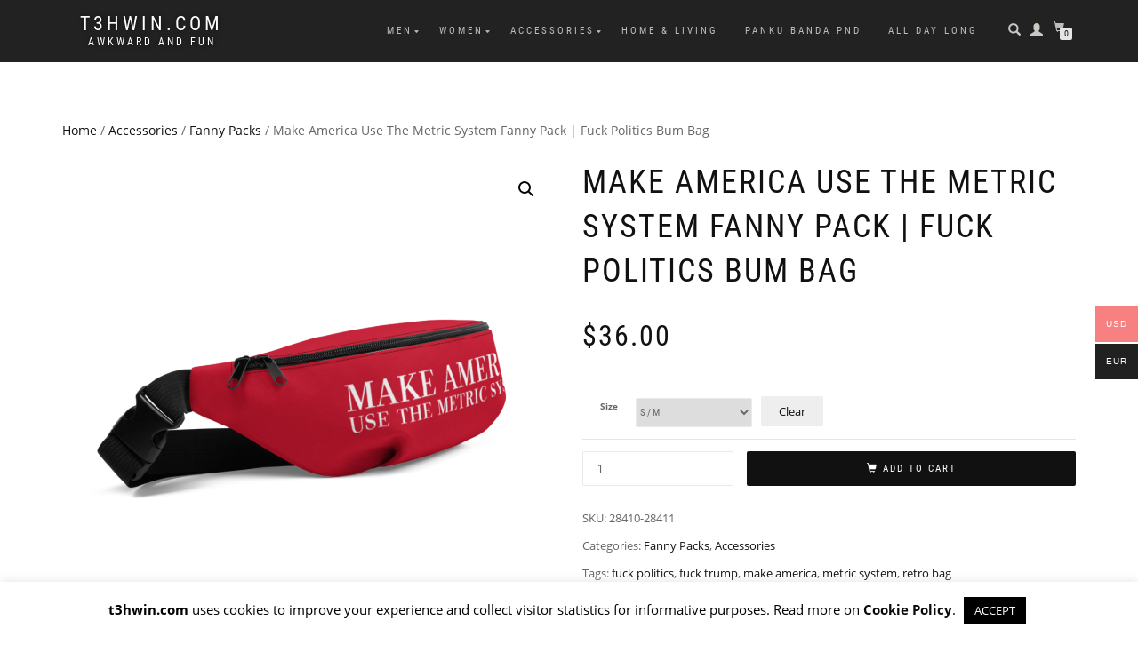

--- FILE ---
content_type: text/html; charset=UTF-8
request_url: https://store.t3hwin.com/product/accessories/fanny-packs/make-america-use-the-metric-system-fanny-pack/
body_size: 21018
content:
<!DOCTYPE html><html lang="en-US"><head><meta charset="UTF-8"><meta name="viewport" content="width=device-width, initial-scale=1"><link media="all" href="https://store.t3hwin.com/wp-content/cache/autoptimize/css/autoptimize_3d53f9daaf2f9ddf28e18026c39eaef9.css" rel="stylesheet"><title>Make America Use The Metric System Fanny Pack | t3hwin.com</title><link rel="canonical" href="https://store.t3hwin.com/product/accessories/fanny-packs/make-america-use-the-metric-system-fanny-pack/" /><meta name="description" content="Will US ever go metric? High quality, printed and hand&#x2d;sewn bum bag with inside pocket, adjustable straps. Check out our collection and choose you fave!" /><meta property="og:type" content="product" /><meta property="og:locale" content="en_US" /><meta property="og:site_name" content="t3hwin.com" /><meta property="og:title" content="Make America Use The Metric System Fanny Pack | t3hwin.com" /><meta property="og:description" content="Will US ever go metric? High quality, printed and hand&#x2d;sewn bum bag with inside pocket, adjustable straps. Check out our collection and choose you fave!" /><meta property="og:url" content="https://store.t3hwin.com/product/accessories/fanny-packs/make-america-use-the-metric-system-fanny-pack/" /><meta property="og:image" content="https://store.t3hwin.com/wp-content/uploads/2021/05/make-america-use-the-metric-system-fanny-pack-side.png" /><meta property="og:image:width" content="1000" /><meta property="og:image:height" content="1000" /><meta property="og:image:alt" content="Make America Use The Metric System Fanny Pack Side" /><meta property="og:image" content="https://store.t3hwin.com/wp-content/uploads/2021/05/make-america-use-the-metric-system-fanny-pack-front.png" /><meta property="og:image:width" content="1000" /><meta property="og:image:height" content="1000" /><meta property="og:image:alt" content="Make America Use The Metric System Fanny Pack Front" /><meta property="og:image" content="https://store.t3hwin.com/wp-content/uploads/2021/05/make-america-use-the-metric-system-fanny-pack-top.png" /><meta property="og:image:width" content="1000" /><meta property="og:image:height" content="1000" /><meta property="og:image:alt" content="Make America Use The Metric System Fanny Pack Top" /><meta property="og:image" content="https://store.t3hwin.com/wp-content/uploads/2021/05/make-america-use-the-metric-system-fanny-pack-back.png" /><meta property="og:image:width" content="1000" /><meta property="og:image:height" content="1000" /><meta property="og:image:alt" content="Make America Use The Metric System Fanny Pack Back" /><meta property="og:image" content="https://store.t3hwin.com/wp-content/uploads/2021/05/make-america-use-the-metric-system-fanny-pack-pocket.png" /><meta property="og:image:width" content="1000" /><meta property="og:image:height" content="1000" /><meta property="og:image:alt" content="Make America Use The Metric System Fanny Pack Pocket" /><meta property="og:image" content="https://store.t3hwin.com/wp-content/uploads/2021/03/size-guide-fanny-pack-inches.png" /><meta property="og:image:width" content="2000" /><meta property="og:image:height" content="2000" /><meta property="og:image" content="https://store.t3hwin.com/wp-content/uploads/2021/03/size-guide-fanny-pack-cm.png" /><meta property="og:image:width" content="2000" /><meta property="og:image:height" content="2000" /><meta property="article:published_time" content="2020-11-05" /><meta property="article:modified_time" content="2023-02-16" /><meta name="twitter:card" content="summary_large_image" /><meta name="twitter:site" content="@t3hwin" /><meta name="twitter:title" content="Make America Use The Metric System Fanny Pack | t3hwin.com" /><meta name="twitter:description" content="Will US ever go metric? High quality, printed and hand&#x2d;sewn bum bag with inside pocket, adjustable straps. Check out our collection and choose you fave!" /><meta name="twitter:image" content="https://store.t3hwin.com/wp-content/uploads/2021/05/make-america-use-the-metric-system-fanny-pack-side.png" /><meta name="twitter:image:alt" content="Make America Use The Metric System Fanny Pack Side" /> <script type="application/ld+json">{"@context":"https://schema.org","@graph":[{"@type":"WebSite","@id":"https://store.t3hwin.com/#/schema/WebSite","url":"https://store.t3hwin.com/","name":"t3hwin.com","alternateName":"t3hwin","description":"awkward and fun","inLanguage":"en-US","potentialAction":{"@type":"SearchAction","target":{"@type":"EntryPoint","urlTemplate":"https://store.t3hwin.com/search/{search_term_string}/"},"query-input":"required name=search_term_string"},"publisher":{"@type":"Organization","@id":"https://store.t3hwin.com/#/schema/Organization","name":"t3hwin","url":"https://store.t3hwin.com/","sameAs":["https://www.facebook.com/t3hwin","https://twitter.com/t3hwin"],"logo":{"@type":"ImageObject","url":"https://store.t3hwin.com/wp-content/uploads/2019/04/cropped-t3hwin-favicon.png","contentUrl":"https://store.t3hwin.com/wp-content/uploads/2019/04/cropped-t3hwin-favicon.png","width":512,"height":512}}},{"@type":"WebPage","@id":"https://store.t3hwin.com/product/accessories/fanny-packs/make-america-use-the-metric-system-fanny-pack/","url":"https://store.t3hwin.com/product/accessories/fanny-packs/make-america-use-the-metric-system-fanny-pack/","name":"Make America Use The Metric System Fanny Pack | t3hwin.com","description":"Will US ever go metric? High quality, printed and hand&#x2d;sewn bum bag with inside pocket, adjustable straps. Check out our collection and choose you fave!","inLanguage":"en-US","isPartOf":{"@id":"https://store.t3hwin.com/#/schema/WebSite"},"breadcrumb":{"@type":"BreadcrumbList","@id":"https://store.t3hwin.com/#/schema/BreadcrumbList","itemListElement":[{"@type":"ListItem","position":1,"item":"https://store.t3hwin.com/","name":"t3hwin.com"},{"@type":"ListItem","position":2,"item":"https://store.t3hwin.com/store/","name":"Shop"},{"@type":"ListItem","position":3,"name":"Make America Use The Metric System Fanny Pack"}]},"potentialAction":{"@type":"ReadAction","target":"https://store.t3hwin.com/product/accessories/fanny-packs/make-america-use-the-metric-system-fanny-pack/"},"datePublished":"2020-11-05","dateModified":"2023-02-16"}]}</script> <link rel='dns-prefetch' href='//www.googletagmanager.com' /><link rel='dns-prefetch' href='//capi-automation.s3.us-east-2.amazonaws.com' /> <script type="text/javascript" id="woocommerce-google-analytics-integration-gtag-js-after">/* Google Analytics for WooCommerce (gtag.js) */
					window.dataLayer = window.dataLayer || [];
					function gtag(){dataLayer.push(arguments);}
					// Set up default consent state.
					for ( const mode of [{"analytics_storage":"denied","ad_storage":"denied","ad_user_data":"denied","ad_personalization":"denied","region":["AT","BE","BG","HR","CY","CZ","DK","EE","FI","FR","DE","GR","HU","IS","IE","IT","LV","LI","LT","LU","MT","NL","NO","PL","PT","RO","SK","SI","ES","SE","GB","CH"]}] || [] ) {
						gtag( "consent", "default", { "wait_for_update": 500, ...mode } );
					}
					gtag("js", new Date());
					gtag("set", "developer_id.dOGY3NW", true);
					gtag("config", "G-PQ6002HCDQ", {"track_404":true,"allow_google_signals":true,"logged_in":false,"linker":{"domains":["t3hwin.com"],"allow_incoming":true},"custom_map":{"dimension1":"logged_in"}});</script> <script type="text/javascript" src="https://store.t3hwin.com/wp-includes/js/jquery/jquery.min.js?ver=3.7.1" id="jquery-core-js"></script> <script type="text/javascript" id="cookie-law-info-js-extra">var Cli_Data = {"nn_cookie_ids":[],"cookielist":[],"non_necessary_cookies":[],"ccpaEnabled":"","ccpaRegionBased":"","ccpaBarEnabled":"","strictlyEnabled":["necessary","obligatoire"],"ccpaType":"gdpr","js_blocking":"","custom_integration":"","triggerDomRefresh":"","secure_cookies":""};
var cli_cookiebar_settings = {"animate_speed_hide":"500","animate_speed_show":"500","background":"#FFF","border":"#b1a6a6c2","border_on":"","button_1_button_colour":"#000","button_1_button_hover":"#000000","button_1_link_colour":"#fff","button_1_as_button":"1","button_1_new_win":"","button_2_button_colour":"#333","button_2_button_hover":"#292929","button_2_link_colour":"#0a0a0a","button_2_as_button":"","button_2_hidebar":"","button_3_button_colour":"#000","button_3_button_hover":"#000000","button_3_link_colour":"#fff","button_3_as_button":"1","button_3_new_win":"","button_4_button_colour":"#000","button_4_button_hover":"#000000","button_4_link_colour":"#62a329","button_4_as_button":"","button_7_button_colour":"#61a229","button_7_button_hover":"#4e8221","button_7_link_colour":"#fff","button_7_as_button":"1","button_7_new_win":"","font_family":"inherit","header_fix":"","notify_animate_hide":"1","notify_animate_show":"1","notify_div_id":"#cookie-law-info-bar","notify_position_horizontal":"right","notify_position_vertical":"bottom","scroll_close":"","scroll_close_reload":"","accept_close_reload":"","reject_close_reload":"","showagain_tab":"","showagain_background":"#fff","showagain_border":"#000","showagain_div_id":"#cookie-law-info-again","showagain_x_position":"100px","text":"#000","show_once_yn":"","show_once":"10000","logging_on":"","as_popup":"","popup_overlay":"1","bar_heading_text":"","cookie_bar_as":"banner","popup_showagain_position":"bottom-right","widget_position":"left"};
var log_object = {"ajax_url":"https:\/\/store.t3hwin.com\/wp-admin\/admin-ajax.php"};</script> <script type="text/javascript" id="wc-add-to-cart-js-extra">var wc_add_to_cart_params = {"ajax_url":"\/wp-admin\/admin-ajax.php","wc_ajax_url":"\/?wc-ajax=%%endpoint%%","i18n_view_cart":"View cart","cart_url":"https:\/\/store.t3hwin.com\/cart\/","is_cart":"","cart_redirect_after_add":"no"};</script> <script type="text/javascript" id="wc-single-product-js-extra">var wc_single_product_params = {"i18n_required_rating_text":"Please select a rating","i18n_rating_options":["1 of 5 stars","2 of 5 stars","3 of 5 stars","4 of 5 stars","5 of 5 stars"],"i18n_product_gallery_trigger_text":"View full-screen image gallery","review_rating_required":"yes","flexslider":{"rtl":false,"animation":"slide","smoothHeight":true,"directionNav":false,"controlNav":"thumbnails","slideshow":false,"animationSpeed":500,"animationLoop":false,"allowOneSlide":false},"zoom_enabled":"1","zoom_options":[],"photoswipe_enabled":"1","photoswipe_options":{"shareEl":false,"closeOnScroll":false,"history":false,"hideAnimationDuration":0,"showAnimationDuration":0},"flexslider_enabled":"1"};</script> <script type="text/javascript" id="woocommerce-js-extra">var woocommerce_params = {"ajax_url":"\/wp-admin\/admin-ajax.php","wc_ajax_url":"\/?wc-ajax=%%endpoint%%","i18n_password_show":"Show password","i18n_password_hide":"Hide password"};</script> <script type="text/javascript" id="woo-multi-currency-js-extra">var wooMultiCurrencyParams = {"enableCacheCompatible":"0","ajaxUrl":"https:\/\/store.t3hwin.com\/wp-admin\/admin-ajax.php","extra_params":[],"current_currency":"USD","woo_subscription":""};</script> 
 <script type="text/javascript" src="https://www.googletagmanager.com/gtag/js?id=GT-TWDFSTN" id="google_gtagjs-js" async></script> <script type="text/javascript" id="google_gtagjs-js-after">window.dataLayer = window.dataLayer || [];function gtag(){dataLayer.push(arguments);}
gtag("set","linker",{"domains":["store.t3hwin.com"]});
gtag("js", new Date());
gtag("set", "developer_id.dZTNiMT", true);
gtag("config", "GT-TWDFSTN", {"googlesitekit_post_type":"product"});</script> <link rel="https://api.w.org/" href="https://store.t3hwin.com/wp-json/" /><link rel="alternate" title="JSON" type="application/json" href="https://store.t3hwin.com/wp-json/wp/v2/product/28410" /><link rel="alternate" title="oEmbed (JSON)" type="application/json+oembed" href="https://store.t3hwin.com/wp-json/oembed/1.0/embed?url=https%3A%2F%2Fstore.t3hwin.com%2Fproduct%2Faccessories%2Ffanny-packs%2Fmake-america-use-the-metric-system-fanny-pack%2F" /><link rel="alternate" title="oEmbed (XML)" type="text/xml+oembed" href="https://store.t3hwin.com/wp-json/oembed/1.0/embed?url=https%3A%2F%2Fstore.t3hwin.com%2Fproduct%2Faccessories%2Ffanny-packs%2Fmake-america-use-the-metric-system-fanny-pack%2F&#038;format=xml" /><meta name="generator" content="Site Kit by Google 1.165.0" /> <noscript><style>.woocommerce-product-gallery{ opacity: 1 !important; }</style></noscript><meta name="google-site-verification" content="w6XcZpevCVO8trcpTIhlk_0Ygono44necscW046IEfU"> <script  type="text/javascript">!function(f,b,e,v,n,t,s){if(f.fbq)return;n=f.fbq=function(){n.callMethod?
					n.callMethod.apply(n,arguments):n.queue.push(arguments)};if(!f._fbq)f._fbq=n;
					n.push=n;n.loaded=!0;n.version='2.0';n.queue=[];t=b.createElement(e);t.async=!0;
					t.src=v;s=b.getElementsByTagName(e)[0];s.parentNode.insertBefore(t,s)}(window,
					document,'script','https://connect.facebook.net/en_US/fbevents.js');</script>  <script  type="text/javascript">fbq('init', '2036752656423635', {}, {
    "agent": "woocommerce_6-10.3.4-3.5.12"
});

				document.addEventListener( 'DOMContentLoaded', function() {
					// Insert placeholder for events injected when a product is added to the cart through AJAX.
					document.body.insertAdjacentHTML( 'beforeend', '<div class=\"wc-facebook-pixel-event-placeholder\"></div>' );
				}, false );</script> <link rel="icon" href="https://store.t3hwin.com/wp-content/uploads/2019/04/cropped-t3hwin-favicon-32x32.png" sizes="32x32" /><link rel="icon" href="https://store.t3hwin.com/wp-content/uploads/2019/04/cropped-t3hwin-favicon-192x192.png" sizes="192x192" /><link rel="apple-touch-icon" href="https://store.t3hwin.com/wp-content/uploads/2019/04/cropped-t3hwin-favicon-180x180.png" /><meta name="msapplication-TileImage" content="https://store.t3hwin.com/wp-content/uploads/2019/04/cropped-t3hwin-favicon-270x270.png" /><link rel="preload" href="/wp-content/themes/shop-isle/assets/fonts/ElegantIcons.woff2" crossorigin="anonymous" as="font"><link rel="preload" href="/wp-content/themes/shop-isle/assets/fonts/flexslider-icon.woff2" crossorigin="anonymous" as="font"><link rel="preload" href="/wp-content/themes/shop-isle/assets/bootstrap/fonts/glyphicons-halflings-regular.woff2" crossorigin="anonymous" as="font"><link rel="preload" href="/wp-content/plugins/woocommerce/assets/fonts/star.woff" crossorigin="anonymous" as="font"><link rel="preconnect" href="https://www.googletagmanager.com"><link rel="preconnect" href="https://www.google-analytics.com"><link rel="preconnect" href="https://fonts.gstatic.com"><meta name="facebook-domain-verification" content="w00s5yk8mhpsimi5yfiffl4san4a6c" /><meta name="google-site-verification" content="wuqFqVJe_g98uLA5KYFytHuLe53cqQSXBVdOV3cXk08" /> <script>(function(c, l, a, r, i, t, y) {
			c[a] = c[a] || function() {
				(c[a].q = c[a].q || []).push(arguments)
			};
			t = l.createElement(r);
			t.async = 1;
			t.defer = 1;
			t.src = "https://www.clarity.ms/tag/" + i;
			y = l.getElementsByTagName(r)[0];
			y.parentNode.insertBefore(t, y);
		})(window, document, "clarity", "script", "3vwch02jlp");</script> </head><body class="wp-singular product-template-default single single-product postid-28410 wp-theme-shop-isle theme-shop-isle woocommerce woocommerce-page woocommerce-no-js woocommerce-multi-currency-USD woocommerce-active"><header class="header "><nav class="navbar navbar-custom navbar-fixed-top " role="navigation"><div class="container"><div class="header-container"><div class="navbar-header"><div class="shop_isle_header_title"><div class="shop-isle-header-title-inner"><p class="site-title"><a href="https://store.t3hwin.com/" title="t3hwin.com" rel="home">t3hwin.com</a></p><p class="site-description"><a href="https://store.t3hwin.com/" title="awkward and fun" rel="home">awkward and fun</a></p></div></div></div><div class="header-menu-wrap"><div class="collapse navbar-collapse" id="custom-collapse"><ul id="menu-main-navigation" class="nav navbar-nav navbar-right"><li id="menu-item-895" class="menu-item menu-item-type-taxonomy menu-item-object-product_cat menu-item-has-children menu-item-895"><a href="https://store.t3hwin.com/category/mens/">Men</a><ul class="sub-menu"><li id="menu-item-899" class="menu-item menu-item-type-taxonomy menu-item-object-product_cat menu-item-899"><a href="https://store.t3hwin.com/category/mens/t-shirts-men/">T-Shirts</a></li><li id="menu-item-6426" class="menu-item menu-item-type-taxonomy menu-item-object-product_cat menu-item-6426"><a href="https://store.t3hwin.com/category/mens/tank-tops-mens/">Tank Tops</a></li><li id="menu-item-5161" class="menu-item menu-item-type-taxonomy menu-item-object-product_cat menu-item-5161"><a href="https://store.t3hwin.com/category/mens/hoodies-men/">Hoodies</a></li></ul></li><li id="menu-item-896" class="menu-item menu-item-type-taxonomy menu-item-object-product_cat menu-item-has-children menu-item-896"><a href="https://store.t3hwin.com/category/women/">Women</a><ul class="sub-menu"><li id="menu-item-910" class="menu-item menu-item-type-taxonomy menu-item-object-product_cat menu-item-910"><a href="https://store.t3hwin.com/category/women/t-shirts-womens/">T- Shirts</a></li><li id="menu-item-906" class="menu-item menu-item-type-taxonomy menu-item-object-product_cat menu-item-906"><a href="https://store.t3hwin.com/category/women/tank-tops-women/">Tank Tops</a></li><li id="menu-item-6970" class="menu-item menu-item-type-taxonomy menu-item-object-product_cat menu-item-6970"><a href="https://store.t3hwin.com/category/women/hoodies/">Hoodies</a></li></ul></li><li id="menu-item-27652" class="menu-item menu-item-type-taxonomy menu-item-object-product_cat current-product-ancestor current-menu-parent current-product-parent menu-item-has-children menu-item-27652"><a href="https://store.t3hwin.com/category/accessories/">Accessories</a><ul class="sub-menu"><li id="menu-item-3989" class="menu-item menu-item-type-taxonomy menu-item-object-product_cat menu-item-has-children menu-item-3989"><a href="https://store.t3hwin.com/category/accessories/hats/">Hats</a><ul class="sub-menu"><li id="menu-item-3997" class="menu-item menu-item-type-taxonomy menu-item-object-product_cat menu-item-3997"><a href="https://store.t3hwin.com/category/accessories/hats/dad-hats/">Dad Hats</a></li><li id="menu-item-27294" class="menu-item menu-item-type-taxonomy menu-item-object-product_cat menu-item-27294"><a href="https://store.t3hwin.com/category/accessories/hats/snapbacks/">Snapbacks</a></li><li id="menu-item-28832" class="menu-item menu-item-type-taxonomy menu-item-object-product_cat menu-item-28832"><a href="https://store.t3hwin.com/category/accessories/hats/beanies/">Beanies</a></li></ul></li><li id="menu-item-28419" class="menu-item menu-item-type-taxonomy menu-item-object-product_cat current-product-ancestor current-menu-parent current-product-parent menu-item-28419"><a href="https://store.t3hwin.com/category/accessories/fanny-packs/">Fanny Packs</a></li><li id="menu-item-27529" class="menu-item menu-item-type-taxonomy menu-item-object-product_cat menu-item-27529"><a href="https://store.t3hwin.com/category/accessories/neck-gaiters/">Neck Gaiters</a></li></ul></li><li id="menu-item-17089" class="menu-item menu-item-type-taxonomy menu-item-object-product_cat menu-item-17089"><a href="https://store.t3hwin.com/category/home-living/">Home &amp; Living</a></li><li id="menu-item-29625" class="menu-item menu-item-type-taxonomy menu-item-object-product_cat menu-item-29625"><a href="https://store.t3hwin.com/category/pnd/">Panku Banda PND</a></li><li id="menu-item-31543" class="menu-item menu-item-type-taxonomy menu-item-object-product_cat menu-item-31543"><a href="https://store.t3hwin.com/category/all-day-long/">All Day Long</a></li></ul></div></div><div class="navbar-cart"><div class="header-search"><div class="glyphicon glyphicon-search header-search-button"></div><div class="header-search-input"><form role="search" method="get" class="woocommerce-product-search" action="https://store.t3hwin.com/"> <input type="search" class="search-field" placeholder="Search Products&hellip;" value="" name="s" title="Search for:" /> <input type="submit" value="Search" /> <input type="hidden" name="post_type" value="product" /></form></div></div><div class="navbar-cart-inner"> <a href="https://store.t3hwin.com/cart/" title="View your shopping cart" class="cart-contents"> <span class="icon-basket"></span> <span class="cart-item-number">0</span> </a></div><div class="header-account"> <a href="/my-account" class="glyphicon glyphicon-user" aria-label="Your account"></a></div></div><div type="button" class="navbar-toggle" data-toggle="collapse" data-target="#custom-collapse"> <span class="sr-only">Toggle navigation</span> <span class="icon-bar"></span> <span class="icon-bar"></span> <span class="icon-bar"></span></div></div></div></nav></header><div class="main"><section class="module module-super-small"><div class="container product-main-content"><div class="woocommerce-notices-wrapper"></div><nav class="woocommerce-breadcrumb" aria-label="Breadcrumb"><a href="https://store.t3hwin.com">Home</a>&nbsp;&#47;&nbsp;<a href="https://store.t3hwin.com/category/accessories/">Accessories</a>&nbsp;&#47;&nbsp;<a href="https://store.t3hwin.com/category/accessories/fanny-packs/">Fanny Packs</a>&nbsp;&#47;&nbsp;Make America Use The Metric System Fanny Pack | Fuck Politics Bum Bag</nav><div id="product-28410" class="product type-product post-28410 status-publish first instock product_cat-fanny-packs product_cat-accessories product_tag-fuck-politics product_tag-fuck-trump product_tag-make-america product_tag-metric-system product_tag-retro-bag has-post-thumbnail taxable shipping-taxable purchasable product-type-variable has-default-attributes"><div class="woocommerce-product-gallery woocommerce-product-gallery--with-images woocommerce-product-gallery--columns-6 images" data-columns="6" style="opacity: 0; transition: opacity .25s ease-in-out;"><div class="woocommerce-product-gallery__wrapper"><div data-thumb="https://store.t3hwin.com/wp-content/uploads/2021/05/make-america-use-the-metric-system-fanny-pack-side-160x160.png" data-thumb-alt="Make America Use The Metric System Fanny Pack Side" data-thumb-srcset="https://store.t3hwin.com/wp-content/uploads/2021/05/make-america-use-the-metric-system-fanny-pack-side-160x160.png 160w, https://store.t3hwin.com/wp-content/uploads/2021/05/make-america-use-the-metric-system-fanny-pack-side-555x555.png 555w, https://store.t3hwin.com/wp-content/uploads/2021/05/make-america-use-the-metric-system-fanny-pack-side-300x300.png 300w, https://store.t3hwin.com/wp-content/uploads/2021/05/make-america-use-the-metric-system-fanny-pack-side-150x150.png 150w, https://store.t3hwin.com/wp-content/uploads/2021/05/make-america-use-the-metric-system-fanny-pack-side-768x768.png 768w, https://store.t3hwin.com/wp-content/uploads/2021/05/make-america-use-the-metric-system-fanny-pack-side-500x500.png 500w, https://store.t3hwin.com/wp-content/uploads/2021/05/make-america-use-the-metric-system-fanny-pack-side-60x60.png 60w, https://store.t3hwin.com/wp-content/uploads/2021/05/make-america-use-the-metric-system-fanny-pack-side-90x90.png 90w, https://store.t3hwin.com/wp-content/uploads/2021/05/make-america-use-the-metric-system-fanny-pack-side.png 1000w"  data-thumb-sizes="(max-width: 160px) 100vw, 160px" class="woocommerce-product-gallery__image"><a href="https://store.t3hwin.com/wp-content/uploads/2021/05/make-america-use-the-metric-system-fanny-pack-side.png"><img width="555" height="555" src="https://store.t3hwin.com/wp-content/uploads/2021/05/make-america-use-the-metric-system-fanny-pack-side-555x555.png" class="wp-post-image" alt="Make America Use The Metric System Fanny Pack Side" data-caption="" data-src="https://store.t3hwin.com/wp-content/uploads/2021/05/make-america-use-the-metric-system-fanny-pack-side.png" data-large_image="https://store.t3hwin.com/wp-content/uploads/2021/05/make-america-use-the-metric-system-fanny-pack-side.png" data-large_image_width="1000" data-large_image_height="1000" decoding="async" fetchpriority="high" srcset="https://store.t3hwin.com/wp-content/uploads/2021/05/make-america-use-the-metric-system-fanny-pack-side-555x555.png 555w, https://store.t3hwin.com/wp-content/uploads/2021/05/make-america-use-the-metric-system-fanny-pack-side-160x160.png 160w, https://store.t3hwin.com/wp-content/uploads/2021/05/make-america-use-the-metric-system-fanny-pack-side-300x300.png 300w, https://store.t3hwin.com/wp-content/uploads/2021/05/make-america-use-the-metric-system-fanny-pack-side-150x150.png 150w, https://store.t3hwin.com/wp-content/uploads/2021/05/make-america-use-the-metric-system-fanny-pack-side-768x768.png 768w, https://store.t3hwin.com/wp-content/uploads/2021/05/make-america-use-the-metric-system-fanny-pack-side-500x500.png 500w, https://store.t3hwin.com/wp-content/uploads/2021/05/make-america-use-the-metric-system-fanny-pack-side-60x60.png 60w, https://store.t3hwin.com/wp-content/uploads/2021/05/make-america-use-the-metric-system-fanny-pack-side-90x90.png 90w, https://store.t3hwin.com/wp-content/uploads/2021/05/make-america-use-the-metric-system-fanny-pack-side.png 1000w" sizes="(max-width: 555px) 100vw, 555px" /></a></div><div data-thumb="https://store.t3hwin.com/wp-content/uploads/2021/05/make-america-use-the-metric-system-fanny-pack-front-160x160.png" data-thumb-alt="Make America Use The Metric System Fanny Pack Front" data-thumb-srcset="https://store.t3hwin.com/wp-content/uploads/2021/05/make-america-use-the-metric-system-fanny-pack-front-160x160.png 160w, https://store.t3hwin.com/wp-content/uploads/2021/05/make-america-use-the-metric-system-fanny-pack-front-555x555.png 555w, https://store.t3hwin.com/wp-content/uploads/2021/05/make-america-use-the-metric-system-fanny-pack-front-300x300.png 300w, https://store.t3hwin.com/wp-content/uploads/2021/05/make-america-use-the-metric-system-fanny-pack-front-150x150.png 150w, https://store.t3hwin.com/wp-content/uploads/2021/05/make-america-use-the-metric-system-fanny-pack-front-768x768.png 768w, https://store.t3hwin.com/wp-content/uploads/2021/05/make-america-use-the-metric-system-fanny-pack-front-500x500.png 500w, https://store.t3hwin.com/wp-content/uploads/2021/05/make-america-use-the-metric-system-fanny-pack-front-60x60.png 60w, https://store.t3hwin.com/wp-content/uploads/2021/05/make-america-use-the-metric-system-fanny-pack-front-90x90.png 90w, https://store.t3hwin.com/wp-content/uploads/2021/05/make-america-use-the-metric-system-fanny-pack-front.png 1000w"  data-thumb-sizes="(max-width: 160px) 100vw, 160px" class="woocommerce-product-gallery__image"><a href="https://store.t3hwin.com/wp-content/uploads/2021/05/make-america-use-the-metric-system-fanny-pack-front.png"><img width="555" height="555" src="https://store.t3hwin.com/wp-content/uploads/2021/05/make-america-use-the-metric-system-fanny-pack-front-555x555.png" class="" alt="Make America Use The Metric System Fanny Pack Front" data-caption="" data-src="https://store.t3hwin.com/wp-content/uploads/2021/05/make-america-use-the-metric-system-fanny-pack-front.png" data-large_image="https://store.t3hwin.com/wp-content/uploads/2021/05/make-america-use-the-metric-system-fanny-pack-front.png" data-large_image_width="1000" data-large_image_height="1000" decoding="async" srcset="https://store.t3hwin.com/wp-content/uploads/2021/05/make-america-use-the-metric-system-fanny-pack-front-555x555.png 555w, https://store.t3hwin.com/wp-content/uploads/2021/05/make-america-use-the-metric-system-fanny-pack-front-160x160.png 160w, https://store.t3hwin.com/wp-content/uploads/2021/05/make-america-use-the-metric-system-fanny-pack-front-300x300.png 300w, https://store.t3hwin.com/wp-content/uploads/2021/05/make-america-use-the-metric-system-fanny-pack-front-150x150.png 150w, https://store.t3hwin.com/wp-content/uploads/2021/05/make-america-use-the-metric-system-fanny-pack-front-768x768.png 768w, https://store.t3hwin.com/wp-content/uploads/2021/05/make-america-use-the-metric-system-fanny-pack-front-500x500.png 500w, https://store.t3hwin.com/wp-content/uploads/2021/05/make-america-use-the-metric-system-fanny-pack-front-60x60.png 60w, https://store.t3hwin.com/wp-content/uploads/2021/05/make-america-use-the-metric-system-fanny-pack-front-90x90.png 90w, https://store.t3hwin.com/wp-content/uploads/2021/05/make-america-use-the-metric-system-fanny-pack-front.png 1000w" sizes="(max-width: 555px) 100vw, 555px" /></a></div><div data-thumb="https://store.t3hwin.com/wp-content/uploads/2021/05/make-america-use-the-metric-system-fanny-pack-top-160x160.png" data-thumb-alt="Make America Use The Metric System Fanny Pack Top" data-thumb-srcset="https://store.t3hwin.com/wp-content/uploads/2021/05/make-america-use-the-metric-system-fanny-pack-top-160x160.png 160w, https://store.t3hwin.com/wp-content/uploads/2021/05/make-america-use-the-metric-system-fanny-pack-top-555x555.png 555w, https://store.t3hwin.com/wp-content/uploads/2021/05/make-america-use-the-metric-system-fanny-pack-top-300x300.png 300w, https://store.t3hwin.com/wp-content/uploads/2021/05/make-america-use-the-metric-system-fanny-pack-top-150x150.png 150w, https://store.t3hwin.com/wp-content/uploads/2021/05/make-america-use-the-metric-system-fanny-pack-top-768x768.png 768w, https://store.t3hwin.com/wp-content/uploads/2021/05/make-america-use-the-metric-system-fanny-pack-top-500x500.png 500w, https://store.t3hwin.com/wp-content/uploads/2021/05/make-america-use-the-metric-system-fanny-pack-top-60x60.png 60w, https://store.t3hwin.com/wp-content/uploads/2021/05/make-america-use-the-metric-system-fanny-pack-top-90x90.png 90w, https://store.t3hwin.com/wp-content/uploads/2021/05/make-america-use-the-metric-system-fanny-pack-top.png 1000w"  data-thumb-sizes="(max-width: 160px) 100vw, 160px" class="woocommerce-product-gallery__image"><a href="https://store.t3hwin.com/wp-content/uploads/2021/05/make-america-use-the-metric-system-fanny-pack-top.png"><img width="555" height="555" src="https://store.t3hwin.com/wp-content/uploads/2021/05/make-america-use-the-metric-system-fanny-pack-top-555x555.png" class="" alt="Make America Use The Metric System Fanny Pack Top" data-caption="" data-src="https://store.t3hwin.com/wp-content/uploads/2021/05/make-america-use-the-metric-system-fanny-pack-top.png" data-large_image="https://store.t3hwin.com/wp-content/uploads/2021/05/make-america-use-the-metric-system-fanny-pack-top.png" data-large_image_width="1000" data-large_image_height="1000" decoding="async" srcset="https://store.t3hwin.com/wp-content/uploads/2021/05/make-america-use-the-metric-system-fanny-pack-top-555x555.png 555w, https://store.t3hwin.com/wp-content/uploads/2021/05/make-america-use-the-metric-system-fanny-pack-top-160x160.png 160w, https://store.t3hwin.com/wp-content/uploads/2021/05/make-america-use-the-metric-system-fanny-pack-top-300x300.png 300w, https://store.t3hwin.com/wp-content/uploads/2021/05/make-america-use-the-metric-system-fanny-pack-top-150x150.png 150w, https://store.t3hwin.com/wp-content/uploads/2021/05/make-america-use-the-metric-system-fanny-pack-top-768x768.png 768w, https://store.t3hwin.com/wp-content/uploads/2021/05/make-america-use-the-metric-system-fanny-pack-top-500x500.png 500w, https://store.t3hwin.com/wp-content/uploads/2021/05/make-america-use-the-metric-system-fanny-pack-top-60x60.png 60w, https://store.t3hwin.com/wp-content/uploads/2021/05/make-america-use-the-metric-system-fanny-pack-top-90x90.png 90w, https://store.t3hwin.com/wp-content/uploads/2021/05/make-america-use-the-metric-system-fanny-pack-top.png 1000w" sizes="(max-width: 555px) 100vw, 555px" /></a></div><div data-thumb="https://store.t3hwin.com/wp-content/uploads/2021/05/make-america-use-the-metric-system-fanny-pack-back-160x160.png" data-thumb-alt="Make America Use The Metric System Fanny Pack Back" data-thumb-srcset="https://store.t3hwin.com/wp-content/uploads/2021/05/make-america-use-the-metric-system-fanny-pack-back-160x160.png 160w, https://store.t3hwin.com/wp-content/uploads/2021/05/make-america-use-the-metric-system-fanny-pack-back-555x555.png 555w, https://store.t3hwin.com/wp-content/uploads/2021/05/make-america-use-the-metric-system-fanny-pack-back-300x300.png 300w, https://store.t3hwin.com/wp-content/uploads/2021/05/make-america-use-the-metric-system-fanny-pack-back-150x150.png 150w, https://store.t3hwin.com/wp-content/uploads/2021/05/make-america-use-the-metric-system-fanny-pack-back-768x768.png 768w, https://store.t3hwin.com/wp-content/uploads/2021/05/make-america-use-the-metric-system-fanny-pack-back-500x500.png 500w, https://store.t3hwin.com/wp-content/uploads/2021/05/make-america-use-the-metric-system-fanny-pack-back-60x60.png 60w, https://store.t3hwin.com/wp-content/uploads/2021/05/make-america-use-the-metric-system-fanny-pack-back-90x90.png 90w, https://store.t3hwin.com/wp-content/uploads/2021/05/make-america-use-the-metric-system-fanny-pack-back.png 1000w"  data-thumb-sizes="(max-width: 160px) 100vw, 160px" class="woocommerce-product-gallery__image"><a href="https://store.t3hwin.com/wp-content/uploads/2021/05/make-america-use-the-metric-system-fanny-pack-back.png"><img width="555" height="555" src="https://store.t3hwin.com/wp-content/uploads/2021/05/make-america-use-the-metric-system-fanny-pack-back-555x555.png" class="" alt="Make America Use The Metric System Fanny Pack Back" data-caption="" data-src="https://store.t3hwin.com/wp-content/uploads/2021/05/make-america-use-the-metric-system-fanny-pack-back.png" data-large_image="https://store.t3hwin.com/wp-content/uploads/2021/05/make-america-use-the-metric-system-fanny-pack-back.png" data-large_image_width="1000" data-large_image_height="1000" decoding="async" loading="lazy" srcset="https://store.t3hwin.com/wp-content/uploads/2021/05/make-america-use-the-metric-system-fanny-pack-back-555x555.png 555w, https://store.t3hwin.com/wp-content/uploads/2021/05/make-america-use-the-metric-system-fanny-pack-back-160x160.png 160w, https://store.t3hwin.com/wp-content/uploads/2021/05/make-america-use-the-metric-system-fanny-pack-back-300x300.png 300w, https://store.t3hwin.com/wp-content/uploads/2021/05/make-america-use-the-metric-system-fanny-pack-back-150x150.png 150w, https://store.t3hwin.com/wp-content/uploads/2021/05/make-america-use-the-metric-system-fanny-pack-back-768x768.png 768w, https://store.t3hwin.com/wp-content/uploads/2021/05/make-america-use-the-metric-system-fanny-pack-back-500x500.png 500w, https://store.t3hwin.com/wp-content/uploads/2021/05/make-america-use-the-metric-system-fanny-pack-back-60x60.png 60w, https://store.t3hwin.com/wp-content/uploads/2021/05/make-america-use-the-metric-system-fanny-pack-back-90x90.png 90w, https://store.t3hwin.com/wp-content/uploads/2021/05/make-america-use-the-metric-system-fanny-pack-back.png 1000w" sizes="auto, (max-width: 555px) 100vw, 555px" /></a></div><div data-thumb="https://store.t3hwin.com/wp-content/uploads/2021/05/make-america-use-the-metric-system-fanny-pack-pocket-160x160.png" data-thumb-alt="Make America Use The Metric System Fanny Pack Pocket" data-thumb-srcset="https://store.t3hwin.com/wp-content/uploads/2021/05/make-america-use-the-metric-system-fanny-pack-pocket-160x160.png 160w, https://store.t3hwin.com/wp-content/uploads/2021/05/make-america-use-the-metric-system-fanny-pack-pocket-555x555.png 555w, https://store.t3hwin.com/wp-content/uploads/2021/05/make-america-use-the-metric-system-fanny-pack-pocket-300x300.png 300w, https://store.t3hwin.com/wp-content/uploads/2021/05/make-america-use-the-metric-system-fanny-pack-pocket-150x150.png 150w, https://store.t3hwin.com/wp-content/uploads/2021/05/make-america-use-the-metric-system-fanny-pack-pocket-768x768.png 768w, https://store.t3hwin.com/wp-content/uploads/2021/05/make-america-use-the-metric-system-fanny-pack-pocket-500x500.png 500w, https://store.t3hwin.com/wp-content/uploads/2021/05/make-america-use-the-metric-system-fanny-pack-pocket-60x60.png 60w, https://store.t3hwin.com/wp-content/uploads/2021/05/make-america-use-the-metric-system-fanny-pack-pocket-90x90.png 90w, https://store.t3hwin.com/wp-content/uploads/2021/05/make-america-use-the-metric-system-fanny-pack-pocket.png 1000w"  data-thumb-sizes="(max-width: 160px) 100vw, 160px" class="woocommerce-product-gallery__image"><a href="https://store.t3hwin.com/wp-content/uploads/2021/05/make-america-use-the-metric-system-fanny-pack-pocket.png"><img width="555" height="555" src="https://store.t3hwin.com/wp-content/uploads/2021/05/make-america-use-the-metric-system-fanny-pack-pocket-555x555.png" class="" alt="Make America Use The Metric System Fanny Pack Pocket" data-caption="" data-src="https://store.t3hwin.com/wp-content/uploads/2021/05/make-america-use-the-metric-system-fanny-pack-pocket.png" data-large_image="https://store.t3hwin.com/wp-content/uploads/2021/05/make-america-use-the-metric-system-fanny-pack-pocket.png" data-large_image_width="1000" data-large_image_height="1000" decoding="async" loading="lazy" srcset="https://store.t3hwin.com/wp-content/uploads/2021/05/make-america-use-the-metric-system-fanny-pack-pocket-555x555.png 555w, https://store.t3hwin.com/wp-content/uploads/2021/05/make-america-use-the-metric-system-fanny-pack-pocket-160x160.png 160w, https://store.t3hwin.com/wp-content/uploads/2021/05/make-america-use-the-metric-system-fanny-pack-pocket-300x300.png 300w, https://store.t3hwin.com/wp-content/uploads/2021/05/make-america-use-the-metric-system-fanny-pack-pocket-150x150.png 150w, https://store.t3hwin.com/wp-content/uploads/2021/05/make-america-use-the-metric-system-fanny-pack-pocket-768x768.png 768w, https://store.t3hwin.com/wp-content/uploads/2021/05/make-america-use-the-metric-system-fanny-pack-pocket-500x500.png 500w, https://store.t3hwin.com/wp-content/uploads/2021/05/make-america-use-the-metric-system-fanny-pack-pocket-60x60.png 60w, https://store.t3hwin.com/wp-content/uploads/2021/05/make-america-use-the-metric-system-fanny-pack-pocket-90x90.png 90w, https://store.t3hwin.com/wp-content/uploads/2021/05/make-america-use-the-metric-system-fanny-pack-pocket.png 1000w" sizes="auto, (max-width: 555px) 100vw, 555px" /></a></div><div data-thumb="https://store.t3hwin.com/wp-content/uploads/2021/03/size-guide-fanny-pack-inches-160x160.png" data-thumb-alt="Make America Use The Metric System Fanny Pack | Fuck Politics Bum Bag - Image 6" data-thumb-srcset="https://store.t3hwin.com/wp-content/uploads/2021/03/size-guide-fanny-pack-inches-160x160.png 160w, https://store.t3hwin.com/wp-content/uploads/2021/03/size-guide-fanny-pack-inches-555x555.png 555w, https://store.t3hwin.com/wp-content/uploads/2021/03/size-guide-fanny-pack-inches-300x300.png 300w, https://store.t3hwin.com/wp-content/uploads/2021/03/size-guide-fanny-pack-inches-1024x1024.png 1024w, https://store.t3hwin.com/wp-content/uploads/2021/03/size-guide-fanny-pack-inches-150x150.png 150w, https://store.t3hwin.com/wp-content/uploads/2021/03/size-guide-fanny-pack-inches-768x768.png 768w, https://store.t3hwin.com/wp-content/uploads/2021/03/size-guide-fanny-pack-inches-1536x1536.png 1536w, https://store.t3hwin.com/wp-content/uploads/2021/03/size-guide-fanny-pack-inches-500x500.png 500w, https://store.t3hwin.com/wp-content/uploads/2021/03/size-guide-fanny-pack-inches.png 2000w"  data-thumb-sizes="(max-width: 160px) 100vw, 160px" class="woocommerce-product-gallery__image"><a href="https://store.t3hwin.com/wp-content/uploads/2021/03/size-guide-fanny-pack-inches.png"><img width="555" height="555" src="https://store.t3hwin.com/wp-content/uploads/2021/03/size-guide-fanny-pack-inches-555x555.png" class="" alt="Make America Use The Metric System Fanny Pack | Fuck Politics Bum Bag - Image 6" data-caption="" data-src="https://store.t3hwin.com/wp-content/uploads/2021/03/size-guide-fanny-pack-inches.png" data-large_image="https://store.t3hwin.com/wp-content/uploads/2021/03/size-guide-fanny-pack-inches.png" data-large_image_width="2000" data-large_image_height="2000" decoding="async" loading="lazy" srcset="https://store.t3hwin.com/wp-content/uploads/2021/03/size-guide-fanny-pack-inches-555x555.png 555w, https://store.t3hwin.com/wp-content/uploads/2021/03/size-guide-fanny-pack-inches-160x160.png 160w, https://store.t3hwin.com/wp-content/uploads/2021/03/size-guide-fanny-pack-inches-300x300.png 300w, https://store.t3hwin.com/wp-content/uploads/2021/03/size-guide-fanny-pack-inches-1024x1024.png 1024w, https://store.t3hwin.com/wp-content/uploads/2021/03/size-guide-fanny-pack-inches-150x150.png 150w, https://store.t3hwin.com/wp-content/uploads/2021/03/size-guide-fanny-pack-inches-768x768.png 768w, https://store.t3hwin.com/wp-content/uploads/2021/03/size-guide-fanny-pack-inches-1536x1536.png 1536w, https://store.t3hwin.com/wp-content/uploads/2021/03/size-guide-fanny-pack-inches-500x500.png 500w, https://store.t3hwin.com/wp-content/uploads/2021/03/size-guide-fanny-pack-inches.png 2000w" sizes="auto, (max-width: 555px) 100vw, 555px" /></a></div><div data-thumb="https://store.t3hwin.com/wp-content/uploads/2021/03/size-guide-fanny-pack-cm-160x160.png" data-thumb-alt="Make America Use The Metric System Fanny Pack | Fuck Politics Bum Bag - Image 7" data-thumb-srcset="https://store.t3hwin.com/wp-content/uploads/2021/03/size-guide-fanny-pack-cm-160x160.png 160w, https://store.t3hwin.com/wp-content/uploads/2021/03/size-guide-fanny-pack-cm-555x555.png 555w, https://store.t3hwin.com/wp-content/uploads/2021/03/size-guide-fanny-pack-cm-300x300.png 300w, https://store.t3hwin.com/wp-content/uploads/2021/03/size-guide-fanny-pack-cm-1024x1024.png 1024w, https://store.t3hwin.com/wp-content/uploads/2021/03/size-guide-fanny-pack-cm-150x150.png 150w, https://store.t3hwin.com/wp-content/uploads/2021/03/size-guide-fanny-pack-cm-768x768.png 768w, https://store.t3hwin.com/wp-content/uploads/2021/03/size-guide-fanny-pack-cm-1536x1536.png 1536w, https://store.t3hwin.com/wp-content/uploads/2021/03/size-guide-fanny-pack-cm-500x500.png 500w, https://store.t3hwin.com/wp-content/uploads/2021/03/size-guide-fanny-pack-cm.png 2000w"  data-thumb-sizes="(max-width: 160px) 100vw, 160px" class="woocommerce-product-gallery__image"><a href="https://store.t3hwin.com/wp-content/uploads/2021/03/size-guide-fanny-pack-cm.png"><img width="555" height="555" src="https://store.t3hwin.com/wp-content/uploads/2021/03/size-guide-fanny-pack-cm-555x555.png" class="" alt="Make America Use The Metric System Fanny Pack | Fuck Politics Bum Bag - Image 7" data-caption="" data-src="https://store.t3hwin.com/wp-content/uploads/2021/03/size-guide-fanny-pack-cm.png" data-large_image="https://store.t3hwin.com/wp-content/uploads/2021/03/size-guide-fanny-pack-cm.png" data-large_image_width="2000" data-large_image_height="2000" decoding="async" loading="lazy" srcset="https://store.t3hwin.com/wp-content/uploads/2021/03/size-guide-fanny-pack-cm-555x555.png 555w, https://store.t3hwin.com/wp-content/uploads/2021/03/size-guide-fanny-pack-cm-160x160.png 160w, https://store.t3hwin.com/wp-content/uploads/2021/03/size-guide-fanny-pack-cm-300x300.png 300w, https://store.t3hwin.com/wp-content/uploads/2021/03/size-guide-fanny-pack-cm-1024x1024.png 1024w, https://store.t3hwin.com/wp-content/uploads/2021/03/size-guide-fanny-pack-cm-150x150.png 150w, https://store.t3hwin.com/wp-content/uploads/2021/03/size-guide-fanny-pack-cm-768x768.png 768w, https://store.t3hwin.com/wp-content/uploads/2021/03/size-guide-fanny-pack-cm-1536x1536.png 1536w, https://store.t3hwin.com/wp-content/uploads/2021/03/size-guide-fanny-pack-cm-500x500.png 500w, https://store.t3hwin.com/wp-content/uploads/2021/03/size-guide-fanny-pack-cm.png 2000w" sizes="auto, (max-width: 555px) 100vw, 555px" /></a></div></div></div><div class="summary entry-summary"><h1 class="product_title entry-title">Make America Use The Metric System Fanny Pack | Fuck Politics Bum Bag</h1><p class="price"><span class="woocommerce-Price-amount amount"><span class="woocommerce-Price-currencySymbol">&#36;</span>36.00</span></p><form class="variations_form cart" action="https://store.t3hwin.com/product/accessories/fanny-packs/make-america-use-the-metric-system-fanny-pack/" method="post" enctype='multipart/form-data' data-product_id="28410" data-product_variations="[{&quot;attributes&quot;:{&quot;attribute_size&quot;:&quot;S\/M&quot;},&quot;availability_html&quot;:&quot;&quot;,&quot;backorders_allowed&quot;:false,&quot;dimensions&quot;:{&quot;length&quot;:&quot;&quot;,&quot;width&quot;:&quot;&quot;,&quot;height&quot;:&quot;&quot;},&quot;dimensions_html&quot;:&quot;N\/A&quot;,&quot;display_price&quot;:36,&quot;display_regular_price&quot;:36,&quot;image&quot;:{&quot;title&quot;:&quot;Make America Use The Metric System Fanny Pack Front&quot;,&quot;caption&quot;:&quot;&quot;,&quot;url&quot;:&quot;https:\/\/store.t3hwin.com\/wp-content\/uploads\/2021\/05\/make-america-use-the-metric-system-fanny-pack-front.png&quot;,&quot;alt&quot;:&quot;Make America Use The Metric System Fanny Pack Front&quot;,&quot;src&quot;:&quot;https:\/\/store.t3hwin.com\/wp-content\/uploads\/2021\/05\/make-america-use-the-metric-system-fanny-pack-front-555x555.png&quot;,&quot;srcset&quot;:&quot;https:\/\/store.t3hwin.com\/wp-content\/uploads\/2021\/05\/make-america-use-the-metric-system-fanny-pack-front-555x555.png 555w, https:\/\/store.t3hwin.com\/wp-content\/uploads\/2021\/05\/make-america-use-the-metric-system-fanny-pack-front-160x160.png 160w, https:\/\/store.t3hwin.com\/wp-content\/uploads\/2021\/05\/make-america-use-the-metric-system-fanny-pack-front-300x300.png 300w, https:\/\/store.t3hwin.com\/wp-content\/uploads\/2021\/05\/make-america-use-the-metric-system-fanny-pack-front-150x150.png 150w, https:\/\/store.t3hwin.com\/wp-content\/uploads\/2021\/05\/make-america-use-the-metric-system-fanny-pack-front-768x768.png 768w, https:\/\/store.t3hwin.com\/wp-content\/uploads\/2021\/05\/make-america-use-the-metric-system-fanny-pack-front-500x500.png 500w, https:\/\/store.t3hwin.com\/wp-content\/uploads\/2021\/05\/make-america-use-the-metric-system-fanny-pack-front-60x60.png 60w, https:\/\/store.t3hwin.com\/wp-content\/uploads\/2021\/05\/make-america-use-the-metric-system-fanny-pack-front-90x90.png 90w, https:\/\/store.t3hwin.com\/wp-content\/uploads\/2021\/05\/make-america-use-the-metric-system-fanny-pack-front.png 1000w&quot;,&quot;sizes&quot;:&quot;(max-width: 555px) 100vw, 555px&quot;,&quot;full_src&quot;:&quot;https:\/\/store.t3hwin.com\/wp-content\/uploads\/2021\/05\/make-america-use-the-metric-system-fanny-pack-front.png&quot;,&quot;full_src_w&quot;:1000,&quot;full_src_h&quot;:1000,&quot;gallery_thumbnail_src&quot;:&quot;https:\/\/store.t3hwin.com\/wp-content\/uploads\/2021\/05\/make-america-use-the-metric-system-fanny-pack-front-160x160.png&quot;,&quot;gallery_thumbnail_src_w&quot;:160,&quot;gallery_thumbnail_src_h&quot;:160,&quot;thumb_src&quot;:&quot;https:\/\/store.t3hwin.com\/wp-content\/uploads\/2021\/05\/make-america-use-the-metric-system-fanny-pack-front-262x399.png&quot;,&quot;thumb_src_w&quot;:262,&quot;thumb_src_h&quot;:399,&quot;src_w&quot;:555,&quot;src_h&quot;:555},&quot;image_id&quot;:30007,&quot;is_downloadable&quot;:false,&quot;is_in_stock&quot;:true,&quot;is_purchasable&quot;:true,&quot;is_sold_individually&quot;:&quot;no&quot;,&quot;is_virtual&quot;:false,&quot;max_qty&quot;:&quot;&quot;,&quot;min_qty&quot;:1,&quot;price_html&quot;:&quot;&quot;,&quot;sku&quot;:&quot;28410-28411&quot;,&quot;variation_description&quot;:&quot;&quot;,&quot;variation_id&quot;:28411,&quot;variation_is_active&quot;:true,&quot;variation_is_visible&quot;:true,&quot;weight&quot;:&quot;0.11&quot;,&quot;weight_html&quot;:&quot;0.11 kg&quot;},{&quot;attributes&quot;:{&quot;attribute_size&quot;:&quot;M\/L&quot;},&quot;availability_html&quot;:&quot;&quot;,&quot;backorders_allowed&quot;:false,&quot;dimensions&quot;:{&quot;length&quot;:&quot;&quot;,&quot;width&quot;:&quot;&quot;,&quot;height&quot;:&quot;&quot;},&quot;dimensions_html&quot;:&quot;N\/A&quot;,&quot;display_price&quot;:36,&quot;display_regular_price&quot;:36,&quot;image&quot;:{&quot;title&quot;:&quot;Make America Use The Metric System Fanny Pack Front&quot;,&quot;caption&quot;:&quot;&quot;,&quot;url&quot;:&quot;https:\/\/store.t3hwin.com\/wp-content\/uploads\/2021\/05\/make-america-use-the-metric-system-fanny-pack-front.png&quot;,&quot;alt&quot;:&quot;Make America Use The Metric System Fanny Pack Front&quot;,&quot;src&quot;:&quot;https:\/\/store.t3hwin.com\/wp-content\/uploads\/2021\/05\/make-america-use-the-metric-system-fanny-pack-front-555x555.png&quot;,&quot;srcset&quot;:&quot;https:\/\/store.t3hwin.com\/wp-content\/uploads\/2021\/05\/make-america-use-the-metric-system-fanny-pack-front-555x555.png 555w, https:\/\/store.t3hwin.com\/wp-content\/uploads\/2021\/05\/make-america-use-the-metric-system-fanny-pack-front-160x160.png 160w, https:\/\/store.t3hwin.com\/wp-content\/uploads\/2021\/05\/make-america-use-the-metric-system-fanny-pack-front-300x300.png 300w, https:\/\/store.t3hwin.com\/wp-content\/uploads\/2021\/05\/make-america-use-the-metric-system-fanny-pack-front-150x150.png 150w, https:\/\/store.t3hwin.com\/wp-content\/uploads\/2021\/05\/make-america-use-the-metric-system-fanny-pack-front-768x768.png 768w, https:\/\/store.t3hwin.com\/wp-content\/uploads\/2021\/05\/make-america-use-the-metric-system-fanny-pack-front-500x500.png 500w, https:\/\/store.t3hwin.com\/wp-content\/uploads\/2021\/05\/make-america-use-the-metric-system-fanny-pack-front-60x60.png 60w, https:\/\/store.t3hwin.com\/wp-content\/uploads\/2021\/05\/make-america-use-the-metric-system-fanny-pack-front-90x90.png 90w, https:\/\/store.t3hwin.com\/wp-content\/uploads\/2021\/05\/make-america-use-the-metric-system-fanny-pack-front.png 1000w&quot;,&quot;sizes&quot;:&quot;(max-width: 555px) 100vw, 555px&quot;,&quot;full_src&quot;:&quot;https:\/\/store.t3hwin.com\/wp-content\/uploads\/2021\/05\/make-america-use-the-metric-system-fanny-pack-front.png&quot;,&quot;full_src_w&quot;:1000,&quot;full_src_h&quot;:1000,&quot;gallery_thumbnail_src&quot;:&quot;https:\/\/store.t3hwin.com\/wp-content\/uploads\/2021\/05\/make-america-use-the-metric-system-fanny-pack-front-160x160.png&quot;,&quot;gallery_thumbnail_src_w&quot;:160,&quot;gallery_thumbnail_src_h&quot;:160,&quot;thumb_src&quot;:&quot;https:\/\/store.t3hwin.com\/wp-content\/uploads\/2021\/05\/make-america-use-the-metric-system-fanny-pack-front-262x399.png&quot;,&quot;thumb_src_w&quot;:262,&quot;thumb_src_h&quot;:399,&quot;src_w&quot;:555,&quot;src_h&quot;:555},&quot;image_id&quot;:30007,&quot;is_downloadable&quot;:false,&quot;is_in_stock&quot;:true,&quot;is_purchasable&quot;:true,&quot;is_sold_individually&quot;:&quot;no&quot;,&quot;is_virtual&quot;:false,&quot;max_qty&quot;:&quot;&quot;,&quot;min_qty&quot;:1,&quot;price_html&quot;:&quot;&quot;,&quot;sku&quot;:&quot;28410-28412&quot;,&quot;variation_description&quot;:&quot;&quot;,&quot;variation_id&quot;:28412,&quot;variation_is_active&quot;:true,&quot;variation_is_visible&quot;:true,&quot;weight&quot;:&quot;0.11&quot;,&quot;weight_html&quot;:&quot;0.11 kg&quot;}]"><table class="variations" cellspacing="0" role="presentation"><tbody><tr><th class="label"><label for="size">Size</label></th><td class="value"> <select id="size" class="" name="attribute_size" data-attribute_name="attribute_size" data-show_option_none="yes"><option value="">Choose an option</option><option value="S/M"  selected='selected'>S/M</option><option value="M/L" >M/L</option></select><a class="reset_variations" href="#" aria-label="Clear options">Clear</a></td></tr></tbody></table><div class="reset_variations_alert screen-reader-text" role="alert" aria-live="polite" aria-relevant="all"></div><div class="single_variation_wrap"><div class="woocommerce-variation single_variation" role="alert" aria-relevant="additions"></div><div class="woocommerce-variation-add-to-cart variations_button"><div class="quantity"> <label class="screen-reader-text" for="quantity_690f7525258bf">Make America Use The Metric System Fanny Pack | Fuck Politics Bum Bag quantity</label> <input
 type="number"
 id="quantity_690f7525258bf"
 class="input-text qty text"
 name="quantity"
 value="1"
 aria-label="Product quantity"
 min="1"
 step="1"
 placeholder=""
 inputmode="numeric"
 autocomplete="off"
 /></div> <button type="submit" class="single_add_to_cart_button button alt">Add to cart</button> <input type="hidden" name="add-to-cart" value="28410" /> <input type="hidden" name="product_id" value="28410" /> <input type="hidden" name="variation_id" class="variation_id" value="0" /></div></div></form><div class="ppc-button-wrapper"><div id="ppc-button-ppcp-gateway"></div></div><div id="ppcp-recaptcha-v2-container" style="margin:20px 0;"></div><div class="product_meta"> <span class="sku_wrapper">SKU: <span class="sku">28410</span></span> <span class="posted_in">Categories: <a href="https://store.t3hwin.com/category/accessories/fanny-packs/" rel="tag">Fanny Packs</a>, <a href="https://store.t3hwin.com/category/accessories/" rel="tag">Accessories</a></span> <span class="tagged_as">Tags: <a href="https://store.t3hwin.com/tag/fuck-politics/" rel="tag">fuck politics</a>, <a href="https://store.t3hwin.com/tag/fuck-trump/" rel="tag">fuck trump</a>, <a href="https://store.t3hwin.com/tag/make-america/" rel="tag">make america</a>, <a href="https://store.t3hwin.com/tag/metric-system/" rel="tag">metric system</a>, <a href="https://store.t3hwin.com/tag/retro-bag/" rel="tag">retro bag</a></span></div></div><div class="woocommerce-tabs wc-tabs-wrapper"><ul class="tabs wc-tabs" role="tablist"><li role="presentation" class="description_tab" id="tab-title-description"> <a href="#tab-description" role="tab" aria-controls="tab-description"> Description </a></li><li role="presentation" class="additional_information_tab" id="tab-title-additional_information"> <a href="#tab-additional_information" role="tab" aria-controls="tab-additional_information"> Additional information </a></li><li role="presentation" class="reviews_tab" id="tab-title-reviews"> <a href="#tab-reviews" role="tab" aria-controls="tab-reviews"> Reviews (0) </a></li><li role="presentation" class="size_chart_tab" id="tab-title-size_chart"> <a href="#tab-size_chart" role="tab" aria-controls="tab-size_chart"> Size Chart </a></li></ul><div class="woocommerce-Tabs-panel woocommerce-Tabs-panel--description panel entry-content wc-tab" id="tab-description" role="tabpanel" aria-labelledby="tab-title-description"><h2>Description</h2><p>High quality, printed and hand-sewn bum bag.</p><p>The &#8220;Make America Use The Metric System&#8221; Fanny Pack is a fashionable and functional accessory for those who want to make a statement about their support for the adoption of the metric system. This waist bag is designed with the <strong>perfect size</strong> and features an <strong>inside pocket</strong> for storage and <strong>adjustable straps</strong> for a comfortable fit.<br /> Whether you&#8217;re heading to a festival, planning a vacation, or just need a hands-free option, this fanny pack is sure to become a favorite accessory. It also could be a great conversation starter as well.</p><p class="p1"><b>SIZING</b></p><p class="p1">Adjustable straps available in 2 sizes. For accurate fit consult the size guides in pics.<br /> The size guide shows product measurements taken when products are laid flat. Actual product measurements may vary by up to 1&#8243; because they’re custom-made by hand.</p><p class="p1"><b>FINER DETAILS</b></p><p class="p1">• 100% polyester<br /> • Eco Friendly Ink<br /> • Printed, cut, and hand-sewn<br /> • Fabric weight: 9.91 oz/yd² (336 g/m²)<br /> • Dimensions: 6.5″ (16 cm) in height, 13″ (33 cm) in width, and 2¾″ (7 cm) in diameter<br /> • Water-resistant material<br /> • Top zipper with 2 sliders<br /> • Inner pocket without zipper<br /> • Silky lining, piped inside hems<br /> • 1¼″ (2.54 cm) wide adjustable straps with plastic strap regulators available in 2 sizes</p><p class="p1"><b>RETURNS &amp; CANCELLATIONS</b></p><p class="p1">Due to our products are being made-to-order for you, we do not accept returns or exchanges, unless the items arrives somehow damaged.<br /> We do not accept cancellations if your items are already in fulfilment process. If you want to cancel an order, please get in touch asap and we can see what we can do.<span class="Apple-converted-space"> </span></p><p class="p1"><b>WANT THIS DESIGN ON A DIFFERENT ITEM?</b></p><p class="p1">We will be happy to hear from you! Please reach out to us directly.</p></div><div class="woocommerce-Tabs-panel woocommerce-Tabs-panel--additional_information panel entry-content wc-tab" id="tab-additional_information" role="tabpanel" aria-labelledby="tab-title-additional_information"><h2>Additional information</h2><table class="woocommerce-product-attributes shop_attributes" aria-label="Product Details"><tr class="woocommerce-product-attributes-item woocommerce-product-attributes-item--weight"><th class="woocommerce-product-attributes-item__label" scope="row">Weight</th><td class="woocommerce-product-attributes-item__value">N/A</td></tr></table></div><div class="woocommerce-Tabs-panel woocommerce-Tabs-panel--reviews panel entry-content wc-tab" id="tab-reviews" role="tabpanel" aria-labelledby="tab-title-reviews"><div id="reviews" class="woocommerce-Reviews"><div id="comments"><h2 class="woocommerce-Reviews-title"> Reviews</h2><p class="woocommerce-noreviews">There are no reviews yet.</p></div><div id="review_form_wrapper"><div id="review_form"><div id="respond" class="comment-respond"> <span id="reply-title" class="comment-reply-title" role="heading" aria-level="3">Be the first to review &ldquo;Make America Use The Metric System Fanny Pack | Fuck Politics Bum Bag&rdquo; <small><a rel="nofollow" id="cancel-comment-reply-link" href="/product/accessories/fanny-packs/make-america-use-the-metric-system-fanny-pack/#respond" style="display:none;">Cancel reply</a></small></span><form action="https://store.t3hwin.com/wp-comments-post.php" method="post" id="commentform" class="comment-form"><p class="comment-notes"><span id="email-notes">Your email address will not be published.</span> <span class="required-field-message">Required fields are marked <span class="required">*</span></span></p><div class="comment-form-rating"><label for="rating" id="comment-form-rating-label">Your rating&nbsp;<span class="required">*</span></label><select name="rating" id="rating" required><option value="">Rate&hellip;</option><option value="5">Perfect</option><option value="4">Good</option><option value="3">Average</option><option value="2">Not that bad</option><option value="1">Very poor</option> </select></div><p class="comment-form-comment"><label for="comment">Your review&nbsp;<span class="required">*</span></label><textarea id="comment" name="comment" cols="45" rows="8" required></textarea></p><p class="comment-form-author"><label for="author">Name&nbsp;<span class="required">*</span></label><input id="author" name="author" type="text" autocomplete="name" value="" size="30" required /></p><p class="comment-form-email"><label for="email">Email&nbsp;<span class="required">*</span></label><input id="email" name="email" type="email" autocomplete="email" value="" size="30" required /></p><p class="form-submit"><input name="submit" type="submit" id="submit" class="submit" value="Submit" /> <input type='hidden' name='comment_post_ID' value='28410' id='comment_post_ID' /> <input type='hidden' name='comment_parent' id='comment_parent' value='0' /></p></form></div></div></div><div class="clear"></div></div></div><div class="woocommerce-Tabs-panel woocommerce-Tabs-panel--size_chart panel entry-content wc-tab" id="tab-size_chart" role="tabpanel" aria-labelledby="tab-title-size_chart"><h2>Size Chart</h2>&lt;strong class=&quot;size-guide-title&quot;&gt;Size guide&lt;/strong&gt;
&lt;div class=&quot;table-responsive dynamic&quot; data-unit-system=&quot;imperial&quot;&gt;
&lt;table cellpadding=&quot;5&quot;&gt;
&lt;tbody&gt;
&lt;tr&gt;
&lt;td&gt;&lt;/td&gt;
&lt;td&gt;&lt;strong&gt;S/M&lt;/strong&gt;&lt;/td&gt;
&lt;td&gt;&lt;strong&gt;M/L&lt;/strong&gt;&lt;/td&gt;
&lt;/tr&gt;
&lt;tr&gt;
&lt;td&gt;&lt;strong&gt;Fanny Pack circumference (inches)&lt;/strong&gt;&lt;/td&gt;
&lt;td&gt;27 ⅝-37 ¾&lt;/td&gt;
&lt;td&gt;35 ⅜-52 ⅜&lt;/td&gt;
&lt;/tr&gt;
&lt;/tbody&gt;
&lt;/table&gt;
&lt;/div&gt;
&lt;div class=&quot;table-responsive dynamic&quot; data-unit-system=&quot;metric&quot;&gt;
&lt;table cellpadding=&quot;5&quot;&gt;
&lt;tbody&gt;
&lt;tr&gt;
&lt;td&gt;&lt;/td&gt;
&lt;td&gt;&lt;strong&gt;S/M&lt;/strong&gt;&lt;/td&gt;
&lt;td&gt;&lt;strong&gt;M/L&lt;/strong&gt;&lt;/td&gt;
&lt;/tr&gt;
&lt;tr&gt;
&lt;td&gt;&lt;strong&gt;Fanny Pack circumference (cm)&lt;/strong&gt;&lt;/td&gt;
&lt;td&gt;70-96&lt;/td&gt;
&lt;td&gt;90-133&lt;/td&gt;
&lt;/tr&gt;
&lt;/tbody&gt;
&lt;/table&gt;
&lt;img class=&quot;alignnone size-medium wp-image-29969&quot; src=&quot;https://store.t3hwin.com/wp-content/uploads/2021/03/Size-guide-fanny-pack-Inches-300x300.png&quot; alt=&quot;&quot; width=&quot;300&quot; height=&quot;300&quot; /&gt; &lt;img class=&quot;alignnone size-medium wp-image-29968&quot; src=&quot;https://store.t3hwin.com/wp-content/uploads/2021/03/Size-guide-Fanny-Pack-cm-300x300.png&quot; alt=&quot;&quot; width=&quot;300&quot; height=&quot;300&quot; /&gt;  &lt;/div&gt;</div></div></div></div><hr class="divider-w"><div class="container"><section class="up-sells upsells products"><h2>You may also like&hellip;</h2><ul class="products columns-3"><li class="product type-product post-29837 status-publish first instock product_cat-fanny-packs product_cat-accessories product_tag-bum-bag product_tag-pattern product_tag-print product_tag-retro has-post-thumbnail taxable shipping-taxable purchasable product-type-variable has-default-attributes"> <a href="https://store.t3hwin.com/product/accessories/fanny-packs/retro-pattern-fanny-pack/" class="woocommerce-LoopProduct-link woocommerce-loop-product__link"><img width="262" height="328" src="https://store.t3hwin.com/wp-content/uploads/2021/03/retro-pattern-fanny-pack-side-262x328.png" class="attachment-shop_catalog size-shop_catalog wp-post-image" alt="Retro Pattern Fanny Pack Side" title="Retro Pattern Fanny Pack Side" decoding="async" loading="lazy" srcset="https://store.t3hwin.com/wp-content/uploads/2021/03/retro-pattern-fanny-pack-side-262x328.png 262w,  https://store.t3hwin.com/wp-content/uploads/2021/03/retro-pattern-fanny-pack-side-58x72.png 58w" sizes="auto, (max-width: 262px) 100vw, 262px" /><img width="262" height="328" src="https://store.t3hwin.com/wp-content/uploads/2021/03/retro-pattern-fanny-pack-front-262x328.png" class="attachment-shop_catalog size-shop_catalog" alt="Retro Pattern Fanny Pack Front" decoding="async" loading="lazy" srcset="https://store.t3hwin.com/wp-content/uploads/2021/03/retro-pattern-fanny-pack-front-262x328.png 262w, https://store.t3hwin.com/wp-content/uploads/2021/03/retro-pattern-fanny-pack-front-58x72.png 58w" sizes="auto, (max-width: 262px) 100vw, 262px" /><h2 class="woocommerce-loop-product__title">Printed Retro Pattern Fanny Pack | Retro Bum Bag</h2> <span class="price"><span class="woocommerce-Price-amount amount"><span class="woocommerce-Price-currencySymbol">&#36;</span>39.00</span></span> </a><a href="https://store.t3hwin.com/product/accessories/fanny-packs/retro-pattern-fanny-pack/" aria-describedby="woocommerce_loop_add_to_cart_link_describedby_29837" data-quantity="1" class="button product_type_variable add_to_cart_button" data-product_id="29837" data-product_sku="29837" aria-label="Select options for &ldquo;Printed Retro Pattern Fanny Pack | Retro Bum Bag&rdquo;" rel="nofollow">Select options</a> <span id="woocommerce_loop_add_to_cart_link_describedby_29837" class="screen-reader-text"> This product has multiple variants. The options may be chosen on the product page </span></li><li class="product type-product post-29717 status-publish instock product_cat-t-shirts-womens product_tag-ass product_tag-crossfit product_tag-exercise product_tag-fit has-post-thumbnail sale taxable shipping-taxable purchasable product-type-variable has-default-attributes"> <a href="https://store.t3hwin.com/product/women/t-shirts-womens/yeah-i-crossfit-womens-relaxed-t-shirt/" class="woocommerce-LoopProduct-link woocommerce-loop-product__link"><img width="262" height="328" src="https://store.t3hwin.com/wp-content/uploads/2021/03/yeah-i-crossfit-women-relaxed-black-t-shirt-262x328.png" class="attachment-shop_catalog size-shop_catalog wp-post-image" alt="Yeah I Crossfit Women&#039;s Relaxed Black T-Shirt" title="Yeah I Crossfit Women&#039;s Relaxed Black T-Shirt" decoding="async" loading="lazy" srcset="https://store.t3hwin.com/wp-content/uploads/2021/03/yeah-i-crossfit-women-relaxed-black-t-shirt-262x328.png 262w,  https://store.t3hwin.com/wp-content/uploads/2021/03/yeah-i-crossfit-women-relaxed-black-t-shirt-58x72.png 58w" sizes="auto, (max-width: 262px) 100vw, 262px" /><h2 class="woocommerce-loop-product__title">Yeah I Crossfit Women&#8217;s Relaxed T-Shirt</h2> <span class="onsale">Sale!</span> <span class="price"><span class="woocommerce-Price-amount amount"><span class="woocommerce-Price-currencySymbol">&#36;</span>26.50</span> <span aria-hidden="true">&ndash;</span> <span class="woocommerce-Price-amount amount"><span class="woocommerce-Price-currencySymbol">&#36;</span>29.00</span><span class="screen-reader-text">Price range: &#36;26.50 through &#36;29.00</span></span> </a><a href="https://store.t3hwin.com/product/women/t-shirts-womens/yeah-i-crossfit-womens-relaxed-t-shirt/" aria-describedby="woocommerce_loop_add_to_cart_link_describedby_29717" data-quantity="1" class="button product_type_variable add_to_cart_button" data-product_id="29717" data-product_sku="29717" aria-label="Select options for &ldquo;Yeah I Crossfit Women&#039;s Relaxed T-Shirt&rdquo;" rel="nofollow">Select options</a> <span id="woocommerce_loop_add_to_cart_link_describedby_29717" class="screen-reader-text"> This product has multiple variants. The options may be chosen on the product page </span></li><li class="product type-product post-28445 status-publish last instock product_cat-dad-hats product_tag-fuck-politics product_tag-fuck-trump product_tag-metric-system has-post-thumbnail taxable shipping-taxable purchasable product-type-variable has-default-attributes"> <a href="https://store.t3hwin.com/product/accessories/hats/dad-hats/make-america-use-the-metric-system-structured-twill-cap/" class="woocommerce-LoopProduct-link woocommerce-loop-product__link"><img width="262" height="328" src="https://store.t3hwin.com/wp-content/uploads/2020/11/make-america-use-the-metric-system-structured-twill-cap-red-262x328.png" class="attachment-shop_catalog size-shop_catalog wp-post-image" alt="Make America Use The Metric System Structured Twill Cap Red" title="Make America Use The Metric System Structured Twill Cap Red" decoding="async" loading="lazy" srcset="https://store.t3hwin.com/wp-content/uploads/2020/11/make-america-use-the-metric-system-structured-twill-cap-red-262x328.png 262w,  https://store.t3hwin.com/wp-content/uploads/2020/11/make-america-use-the-metric-system-structured-twill-cap-red-58x72.png 58w" sizes="auto, (max-width: 262px) 100vw, 262px" /><img width="262" height="328" src="https://store.t3hwin.com/wp-content/uploads/2020/11/make-america-use-the-metric-system-structured-twill-cap-black-262x328.png" class="attachment-shop_catalog size-shop_catalog" alt="Make America Use The Metric System Structured Twill Cap Black" decoding="async" loading="lazy" srcset="https://store.t3hwin.com/wp-content/uploads/2020/11/make-america-use-the-metric-system-structured-twill-cap-black-262x328.png 262w, https://store.t3hwin.com/wp-content/uploads/2020/11/make-america-use-the-metric-system-structured-twill-cap-black-58x72.png 58w" sizes="auto, (max-width: 262px) 100vw, 262px" /><h2 class="woocommerce-loop-product__title">Make America Use The Metric System Structured Twill Cap</h2> <span class="price"><span class="woocommerce-Price-amount amount"><span class="woocommerce-Price-currencySymbol">&#36;</span>31.00</span></span> </a><a href="https://store.t3hwin.com/product/accessories/hats/dad-hats/make-america-use-the-metric-system-structured-twill-cap/" aria-describedby="woocommerce_loop_add_to_cart_link_describedby_28445" data-quantity="1" class="button product_type_variable add_to_cart_button" data-product_id="28445" data-product_sku="28445" aria-label="Select options for &ldquo;Make America Use The Metric System Structured Twill Cap&rdquo;" rel="nofollow">Select options</a> <span id="woocommerce_loop_add_to_cart_link_describedby_28445" class="screen-reader-text"> This product has multiple variants. The options may be chosen on the product page </span></li><li class="product type-product post-29724 status-publish first instock product_cat-mens product_cat-t-shirts-men product_tag-funny product_tag-language product_tag-spanglish has-post-thumbnail taxable shipping-taxable purchasable product-type-variable has-default-attributes"> <a href="https://store.t3hwin.com/product/mens/t-shirts-men/spanglish-short-sleeve-unisex-t-shirt/" class="woocommerce-LoopProduct-link woocommerce-loop-product__link"><img width="262" height="328" src="https://store.t3hwin.com/wp-content/uploads/2021/03/spanglish-explained-short-sleeve-unisex-black-t-shirt-262x328.png" class="attachment-shop_catalog size-shop_catalog wp-post-image" alt="Spanglish Explained Short-Sleeve Unisex Black T-Shirt" title="Spanglish Explained Short-Sleeve Unisex Black T-Shirt" decoding="async" loading="lazy" srcset="https://store.t3hwin.com/wp-content/uploads/2021/03/spanglish-explained-short-sleeve-unisex-black-t-shirt-262x328.png 262w,  https://store.t3hwin.com/wp-content/uploads/2021/03/spanglish-explained-short-sleeve-unisex-black-t-shirt-58x72.png 58w" sizes="auto, (max-width: 262px) 100vw, 262px" /><img width="262" height="328" src="https://store.t3hwin.com/wp-content/uploads/2021/03/spanglish-explained-short-sleeve-unisex-navy-t-shirt-262x328.png" class="attachment-shop_catalog size-shop_catalog" alt="Spanglish Explained Short-Sleeve Unisex Navy T-Shirt" decoding="async" loading="lazy" srcset="https://store.t3hwin.com/wp-content/uploads/2021/03/spanglish-explained-short-sleeve-unisex-navy-t-shirt-262x328.png 262w, https://store.t3hwin.com/wp-content/uploads/2021/03/spanglish-explained-short-sleeve-unisex-navy-t-shirt-58x72.png 58w" sizes="auto, (max-width: 262px) 100vw, 262px" /><h2 class="woocommerce-loop-product__title">Spanglish Explained Short-Sleeve Unisex T-Shirt</h2> <span class="price"><span class="woocommerce-Price-amount amount"><span class="woocommerce-Price-currencySymbol">&#36;</span>26.00</span> <span aria-hidden="true">&ndash;</span> <span class="woocommerce-Price-amount amount"><span class="woocommerce-Price-currencySymbol">&#36;</span>30.00</span><span class="screen-reader-text">Price range: &#36;26.00 through &#36;30.00</span></span> </a><a href="https://store.t3hwin.com/product/mens/t-shirts-men/spanglish-short-sleeve-unisex-t-shirt/" aria-describedby="woocommerce_loop_add_to_cart_link_describedby_29724" data-quantity="1" class="button product_type_variable add_to_cart_button" data-product_id="29724" data-product_sku="29724" aria-label="Select options for &ldquo;Spanglish Explained Short-Sleeve Unisex T-Shirt&rdquo;" rel="nofollow">Select options</a> <span id="woocommerce_loop_add_to_cart_link_describedby_29724" class="screen-reader-text"> This product has multiple variants. The options may be chosen on the product page </span></li></ul></section></div><hr class="divider-w"><div class="container"><section class="related products"><h2>Related products</h2><ul class="products columns-4"><li class="product type-product post-29973 status-publish first instock product_cat-fanny-packs product_cat-accessories product_tag-chilli product_tag-peppers product_tag-retro-bag has-post-thumbnail taxable shipping-taxable purchasable product-type-variable has-default-attributes"> <a href="https://store.t3hwin.com/product/accessories/fanny-packs/chilli-peppers-fanny-pack/" class="woocommerce-LoopProduct-link woocommerce-loop-product__link"><img width="262" height="328" src="https://store.t3hwin.com/wp-content/uploads/2021/05/chilli-peppers-fanny-pack-side-262x328.png" class="attachment-shop_catalog size-shop_catalog wp-post-image" alt="Chilli Peppers Fanny Pack Side" title="Chilli Peppers Fanny Pack Side" decoding="async" loading="lazy" srcset="https://store.t3hwin.com/wp-content/uploads/2021/05/chilli-peppers-fanny-pack-side-262x328.png 262w,  https://store.t3hwin.com/wp-content/uploads/2021/05/chilli-peppers-fanny-pack-side-58x72.png 58w" sizes="auto, (max-width: 262px) 100vw, 262px" /><img width="262" height="328" src="https://store.t3hwin.com/wp-content/uploads/2021/05/chilli-peppers-fanny-pack-front-262x328.png" class="attachment-shop_catalog size-shop_catalog" alt="Chilli Peppers Fanny Pack Front" decoding="async" loading="lazy" srcset="https://store.t3hwin.com/wp-content/uploads/2021/05/chilli-peppers-fanny-pack-front-262x328.png 262w, https://store.t3hwin.com/wp-content/uploads/2021/05/chilli-peppers-fanny-pack-front-58x72.png 58w" sizes="auto, (max-width: 262px) 100vw, 262px" /><h2 class="woocommerce-loop-product__title">Chilli Peppers Fanny Pack | Hot Chilli Waist Bag | Chilli Bum Bag</h2> <span class="price"><span class="woocommerce-Price-amount amount"><span class="woocommerce-Price-currencySymbol">&#36;</span>39.00</span></span> </a><a href="https://store.t3hwin.com/product/accessories/fanny-packs/chilli-peppers-fanny-pack/" aria-describedby="woocommerce_loop_add_to_cart_link_describedby_29973" data-quantity="1" class="button product_type_variable add_to_cart_button" data-product_id="29973" data-product_sku="29973" aria-label="Select options for &ldquo;Chilli Peppers Fanny Pack | Hot Chilli Waist Bag | Chilli Bum Bag&rdquo;" rel="nofollow">Select options</a> <span id="woocommerce_loop_add_to_cart_link_describedby_29973" class="screen-reader-text"> This product has multiple variants. The options may be chosen on the product page </span></li><li class="product type-product post-29593 status-publish instock product_cat-fanny-packs product_cat-pnd product_cat-accessories product_tag-band product_tag-beer product_tag-music product_tag-no-limits product_tag-pnd product_tag-punk has-post-thumbnail taxable shipping-taxable purchasable product-type-variable has-default-attributes"> <a href="https://store.t3hwin.com/product/pnd/pnd-fanny-pack/" class="woocommerce-LoopProduct-link woocommerce-loop-product__link"><img width="262" height="328" src="https://store.t3hwin.com/wp-content/uploads/2021/02/pnd-fanny-pack-with-inside-pocket-front-262x328.png" class="attachment-shop_catalog size-shop_catalog wp-post-image" alt="PND Fanny Pack With Inside Pocket Front" title="PND Fanny Pack With Inside Pocket Front" decoding="async" loading="lazy" srcset="https://store.t3hwin.com/wp-content/uploads/2021/02/pnd-fanny-pack-with-inside-pocket-front-262x328.png 262w,  https://store.t3hwin.com/wp-content/uploads/2021/02/pnd-fanny-pack-with-inside-pocket-front-58x72.png 58w" sizes="auto, (max-width: 262px) 100vw, 262px" /><img width="262" height="328" src="https://store.t3hwin.com/wp-content/uploads/2021/02/pnd-fanny-pack-inside-pocket-262x328.png" class="attachment-shop_catalog size-shop_catalog" alt="PND Fanny Pack Inside Pocket" decoding="async" loading="lazy" srcset="https://store.t3hwin.com/wp-content/uploads/2021/02/pnd-fanny-pack-inside-pocket-262x328.png 262w, https://store.t3hwin.com/wp-content/uploads/2021/02/pnd-fanny-pack-inside-pocket-58x72.png 58w" sizes="auto, (max-width: 262px) 100vw, 262px" /><h2 class="woocommerce-loop-product__title">PND Fanny Pack With Inside Pocket</h2> <span class="price"><span class="woocommerce-Price-amount amount"><span class="woocommerce-Price-currencySymbol">&#36;</span>43.00</span></span> </a><a href="https://store.t3hwin.com/product/pnd/pnd-fanny-pack/" aria-describedby="woocommerce_loop_add_to_cart_link_describedby_29593" data-quantity="1" class="button product_type_variable add_to_cart_button" data-product_id="29593" data-product_sku="29593" aria-label="Select options for &ldquo;PND Fanny Pack With Inside Pocket&rdquo;" rel="nofollow">Select options</a> <span id="woocommerce_loop_add_to_cart_link_describedby_29593" class="screen-reader-text"> This product has multiple variants. The options may be chosen on the product page </span></li><li class="product type-product post-27339 status-publish instock product_cat-hats product_cat-snapbacks product_cat-accessories product_tag-adventures product_tag-awesome product_tag-different product_tag-friends product_tag-happy product_tag-lifestyle product_tag-positive has-post-thumbnail taxable shipping-taxable purchasable product-type-variable has-default-attributes"> <a href="https://store.t3hwin.com/product/accessories/hats/snapbacks/its-ok-to-be-awesome-snapback-trucker-cap/" class="woocommerce-LoopProduct-link woocommerce-loop-product__link"><img width="262" height="328" src="https://store.t3hwin.com/wp-content/uploads/2020/03/it-ok-to-be-awesome-charcoal-snapback-trucker-cap-262x328.png" class="attachment-shop_catalog size-shop_catalog wp-post-image" alt="It&#039;s OK To Be Awesome Charcoal Snapback Trucker Cap" title="It&#039;s OK To Be Awesome Charcoal Snapback Trucker Cap" decoding="async" loading="lazy" srcset="https://store.t3hwin.com/wp-content/uploads/2020/03/it-ok-to-be-awesome-charcoal-snapback-trucker-cap-262x328.png 262w,  https://store.t3hwin.com/wp-content/uploads/2020/03/it-ok-to-be-awesome-charcoal-snapback-trucker-cap-58x72.png 58w" sizes="auto, (max-width: 262px) 100vw, 262px" /><img width="262" height="328" src="https://store.t3hwin.com/wp-content/uploads/2020/03/it-ok-to-be-awesome-charcoal-snapback-trucker-cap-side-262x328.png" class="attachment-shop_catalog size-shop_catalog" alt="It&#039;s OK To Be Awesome Charcoal Snapback Trucker Cap Side" decoding="async" loading="lazy" srcset="https://store.t3hwin.com/wp-content/uploads/2020/03/it-ok-to-be-awesome-charcoal-snapback-trucker-cap-side-262x328.png 262w, https://store.t3hwin.com/wp-content/uploads/2020/03/it-ok-to-be-awesome-charcoal-snapback-trucker-cap-side-58x72.png 58w" sizes="auto, (max-width: 262px) 100vw, 262px" /><h2 class="woocommerce-loop-product__title">It&#8217;s OK To Be Awesome Snapback Trucker Cap</h2> <span class="price"><span class="woocommerce-Price-amount amount"><span class="woocommerce-Price-currencySymbol">&#36;</span>29.50</span></span> </a><a href="https://store.t3hwin.com/product/accessories/hats/snapbacks/its-ok-to-be-awesome-snapback-trucker-cap/" aria-describedby="woocommerce_loop_add_to_cart_link_describedby_27339" data-quantity="1" class="button product_type_variable add_to_cart_button" data-product_id="27339" data-product_sku="27339" aria-label="Select options for &ldquo;It&#039;s OK To Be Awesome Snapback Trucker Cap&rdquo;" rel="nofollow">Select options</a> <span id="woocommerce_loop_add_to_cart_link_describedby_27339" class="screen-reader-text"> This product has multiple variants. The options may be chosen on the product page </span></li><li class="product type-product post-27361 status-publish last instock product_cat-hats product_cat-snapbacks product_cat-accessories product_tag-157 product_tag-adventure product_tag-beast product_tag-lifestyle product_tag-religion product_tag-satan has-post-thumbnail taxable shipping-taxable purchasable product-type-variable has-default-attributes"> <a href="https://store.t3hwin.com/product/accessories/hats/snapbacks/666-the-number-of-the-beast-trucker-cap/" class="woocommerce-LoopProduct-link woocommerce-loop-product__link"><img width="262" height="328" src="https://store.t3hwin.com/wp-content/uploads/2020/03/666-the-number-of-the-beast-charcoal-trucker-cap-262x328.png" class="attachment-shop_catalog size-shop_catalog wp-post-image" alt="666 The Number Of The Beast Charcoal Trucker Cap" title="666 The Number Of The Beast Charcoal Trucker Cap" decoding="async" loading="lazy" srcset="https://store.t3hwin.com/wp-content/uploads/2020/03/666-the-number-of-the-beast-charcoal-trucker-cap-262x328.png 262w,  https://store.t3hwin.com/wp-content/uploads/2020/03/666-the-number-of-the-beast-charcoal-trucker-cap-58x72.png 58w" sizes="auto, (max-width: 262px) 100vw, 262px" /><img width="262" height="328" src="https://store.t3hwin.com/wp-content/uploads/2020/03/666-the-number-of-the-beast-charcoal-trucker-cap-side-262x328.png" class="attachment-shop_catalog size-shop_catalog" alt="666 The Number Of The Beast Charcoal Trucker Cap Side" decoding="async" loading="lazy" srcset="https://store.t3hwin.com/wp-content/uploads/2020/03/666-the-number-of-the-beast-charcoal-trucker-cap-side-262x328.png 262w, https://store.t3hwin.com/wp-content/uploads/2020/03/666-the-number-of-the-beast-charcoal-trucker-cap-side-58x72.png 58w" sizes="auto, (max-width: 262px) 100vw, 262px" /><h2 class="woocommerce-loop-product__title">666 The Number Of The Beast Trucker Cap</h2> <span class="price"><span class="woocommerce-Price-amount amount"><span class="woocommerce-Price-currencySymbol">&#36;</span>29.50</span></span> </a><a href="https://store.t3hwin.com/product/accessories/hats/snapbacks/666-the-number-of-the-beast-trucker-cap/" aria-describedby="woocommerce_loop_add_to_cart_link_describedby_27361" data-quantity="1" class="button product_type_variable add_to_cart_button" data-product_id="27361" data-product_sku="27361" aria-label="Select options for &ldquo;666 The Number Of The Beast Trucker Cap&rdquo;" rel="nofollow">Select options</a> <span id="woocommerce_loop_add_to_cart_link_describedby_27361" class="screen-reader-text"> This product has multiple variants. The options may be chosen on the product page </span></li></ul></section></div></div></section></div></div><div class="bottom-page-wrap"><div class="module-small bg-dark shop_isle_footer_sidebar"><div class="container"><div class="row"><div class="col-sm-6 col-md-3 footer-sidebar-wrap"><div id="woocommerce_recent_reviews-4" class="widget woocommerce widget_recent_reviews"><h3 class="widget-title">Recent reviews</h3><ul class="product_list_widget"><li> <a href="https://store.t3hwin.com/product/grupa-zakis/punk-band-zakis-unisex-t-shirt/#comment-66413"> <img width="262" height="399" src="https://store.t3hwin.com/wp-content/uploads/2023/01/unisex-basic-softstyle-t-shirt-black-front-63ce8b935943e-262x399.png" class="attachment-woocommerce_thumbnail size-woocommerce_thumbnail" alt="Grupa Zaķis Unisex T-Shirt" decoding="async" loading="lazy" /> <span class="product-title">Grupa Zaķis Unisex T-Shirt</span> </a><div class="star-rating" role="img" aria-label="Rated 5 out of 5"><span style="width:100%">Rated <strong class="rating">5</strong> out of 5</span></div> <span class="reviewer"> by Reinis </span></li><li> <a href="https://store.t3hwin.com/product/grupa-zakis/punk-band-zakis-unisex-t-shirt/#comment-66412"> <img width="262" height="399" src="https://store.t3hwin.com/wp-content/uploads/2023/01/unisex-basic-softstyle-t-shirt-black-front-63ce8b935943e-262x399.png" class="attachment-woocommerce_thumbnail size-woocommerce_thumbnail" alt="Grupa Zaķis Unisex T-Shirt" decoding="async" loading="lazy" /> <span class="product-title">Grupa Zaķis Unisex T-Shirt</span> </a><div class="star-rating" role="img" aria-label="Rated 5 out of 5"><span style="width:100%">Rated <strong class="rating">5</strong> out of 5</span></div> <span class="reviewer"> by Martins </span></li></ul></div></div><div class="col-sm-6 col-md-3 footer-sidebar-wrap"><div id="nav_menu-9" class="widget widget_nav_menu"><h3 class="widget-title">Product categories</h3><div class="menu-footer-categories-container"><ul id="menu-footer-categories" class="menu"><li id="menu-item-6088" class="menu-item menu-item-type-taxonomy menu-item-object-product_cat menu-item-6088"><a href="https://store.t3hwin.com/category/mens/">Men&#8217;s</a></li><li id="menu-item-6089" class="menu-item menu-item-type-taxonomy menu-item-object-product_cat menu-item-6089"><a href="https://store.t3hwin.com/category/women/">Women&#8217;s</a></li><li id="menu-item-29624" class="menu-item menu-item-type-taxonomy menu-item-object-product_cat current-product-ancestor current-menu-parent current-product-parent menu-item-29624"><a href="https://store.t3hwin.com/category/accessories/">Accessories</a></li><li id="menu-item-27405" class="menu-item menu-item-type-taxonomy menu-item-object-product_cat menu-item-27405"><a href="https://store.t3hwin.com/category/home-living/">Home &amp; Living</a></li><li id="menu-item-29115" class="menu-item menu-item-type-taxonomy menu-item-object-product_cat menu-item-29115"><a href="https://store.t3hwin.com/category/pnd/">Panku Banda PND</a></li><li id="menu-item-30775" class="menu-item menu-item-type-taxonomy menu-item-object-product_cat menu-item-30775"><a href="https://store.t3hwin.com/category/all-day-long/">All Day Long</a></li><li id="menu-item-33742" class="menu-item menu-item-type-taxonomy menu-item-object-product_cat menu-item-33742"><a href="https://store.t3hwin.com/category/grupa-zakis/">Grupa Zaķis</a></li></ul></div></div></div><div class="col-sm-6 col-md-3 footer-sidebar-wrap"><div id="nav_menu-7" class="widget widget_nav_menu"><h3 class="widget-title">Legal stuff</h3><div class="menu-footer-container"><ul id="menu-footer" class="menu"><li id="menu-item-6084" class="menu-item menu-item-type-post_type menu-item-object-page menu-item-6084"><a href="https://store.t3hwin.com/shipping-return-policy/">Shipping &#038; Return Policy</a></li><li id="menu-item-6086" class="menu-item menu-item-type-post_type menu-item-object-page menu-item-6086"><a href="https://store.t3hwin.com/terms-and-conditions/">Terms &#038; Conditions</a></li><li id="menu-item-6087" class="menu-item menu-item-type-post_type menu-item-object-page menu-item-privacy-policy menu-item-6087"><a rel="privacy-policy" href="https://store.t3hwin.com/privacy-policy/">Privacy Policy</a></li><li id="menu-item-6085" class="menu-item menu-item-type-post_type menu-item-object-page menu-item-6085"><a href="https://store.t3hwin.com/cookie-policy/">Cookie Policy</a></li><li id="menu-item-27404" class="menu-item menu-item-type-post_type menu-item-object-page menu-item-27404"><a href="https://store.t3hwin.com/contact-us/">Contact us</a></li><li id="menu-item-28281" class="menu-item menu-item-type-post_type menu-item-object-page menu-item-28281"><a href="https://store.t3hwin.com/blog/">Blog</a></li></ul></div></div></div><div class="col-sm-6 col-md-3 footer-sidebar-wrap"><div id="custom_html-3" class="widget_text widget widget_custom_html"><h3 class="widget-title">Contact us</h3><div class="textwidget custom-html-widget">We have nothing to hide. <br> <br>If you want to drop us a message, you can use form on `<a href="/contact-us/">Contact Us</a>` page or send it directly to <a href="/cdn-cgi/l/email-protection#3d490e554a54537d490e554a5453135e5250"><span class="__cf_email__" data-cfemail="6b1f58031c02052b1f58031c020545080406">[email&#160;protected]</span></a> <br><br> We will reply ASAP.</div></div></div></div></div></div><div style="display: none"></div><footer class="footer bg-dark"><hr class="divider-d"><div class="container"><div class="row"><div class="accepted-cards"><p>We accept all major credit cards including <b>Visa</b>, <b>MasterCard</b>, <b>American Express (AMEX)</b>, and <b>Discover</b>. We utilize <b>PayPal</b> for credit card processing.</p></div></div></div><hr class="divider-d"><div class="container"><div class="row"><div class="col-sm-6"><p class="copyright font-alt">t3hwin © 2020</p></div><div class="col-sm-6"><div class="footer-social-links"><a href="https://www.facebook.com/t3hwin/" target="_blank" rel="noopener noreferrer" aria-label="social network link"><span class="social_facebook"></span></a><a href="https://www.instagram.com/t3hwin/" target="_blank" rel="noopener noreferrer" aria-label="social network link"><span class="social_instagram"></span></a><a href="https://twitter.com/t3hwin/" target="_blank" rel="noopener noreferrer" aria-label="social network link"><span class="social_twitter"></span></a></div></div></div></div></footer></div></div><div class="scroll-up"> <a href="#totop" aria-label="scroll to top"><i class="arrow_carrot-2up"></i></a></div> <script data-cfasync="false" src="/cdn-cgi/scripts/5c5dd728/cloudflare-static/email-decode.min.js"></script><script type="speculationrules">{"prefetch":[{"source":"document","where":{"and":[{"href_matches":"\/*"},{"not":{"href_matches":["\/wp-*.php","\/wp-admin\/*","\/wp-content\/uploads\/*","\/wp-content\/*","\/wp-content\/plugins\/*","\/wp-content\/themes\/shop-isle\/*","\/*\\?(.+)"]}},{"not":{"selector_matches":"a[rel~=\"nofollow\"]"}},{"not":{"selector_matches":".no-prefetch, .no-prefetch a"}}]},"eagerness":"conservative"}]}</script> <div id="cookie-law-info-bar" data-nosnippet="true"><span><b>t3hwin.com</b> uses cookies to improve your experience and collect visitor statistics for informative purposes. Read more on <a href="https://store.t3hwin.com/cookie-policy/" id="CONSTANT_OPEN_URL" target="_blank" class="cli-plugin-main-link" style="display:inline-block">Cookie Policy</a>. <a role='button' data-cli_action="accept" id="cookie_action_close_header" class="medium cli-plugin-button cli-plugin-main-button cookie_action_close_header cli_action_button wt-cli-accept-btn" style="display:inline-block;margin:5px">ACCEPT</a></span></div><div id="cookie-law-info-again" style="display:none" data-nosnippet="true"><span id="cookie_hdr_showagain">Privacy &amp; Cookies Policy</span></div><div class="cli-modal" data-nosnippet="true" id="cliSettingsPopup" tabindex="-1" role="dialog" aria-labelledby="cliSettingsPopup" aria-hidden="true"><div class="cli-modal-dialog" role="document"><div class="cli-modal-content cli-bar-popup"> <button type="button" class="cli-modal-close" id="cliModalClose"> <svg class="" viewBox="0 0 24 24"><path d="M19 6.41l-1.41-1.41-5.59 5.59-5.59-5.59-1.41 1.41 5.59 5.59-5.59 5.59 1.41 1.41 5.59-5.59 5.59 5.59 1.41-1.41-5.59-5.59z"></path><path d="M0 0h24v24h-24z" fill="none"></path></svg> <span class="wt-cli-sr-only">Close</span> </button><div class="cli-modal-body"><div class="cli-container-fluid cli-tab-container"><div class="cli-row"><div class="cli-col-12 cli-align-items-stretch cli-px-0"><div class="cli-privacy-overview"><h4>Privacy Overview</h4><div class="cli-privacy-content"><div class="cli-privacy-content-text">This website uses cookies to improve your experience while you navigate through the website. Out of these cookies, the cookies that are categorized as necessary are stored on your browser as they are essential for the working of basic functionalities of the website. We also use third-party cookies that help us analyze and understand how you use this website. These cookies will be stored in your browser only with your consent. You also have the option to opt-out of these cookies. But opting out of some of these cookies may have an effect on your browsing experience.</div></div> <a class="cli-privacy-readmore" aria-label="Show more" role="button" data-readmore-text="Show more" data-readless-text="Show less"></a></div></div><div class="cli-col-12 cli-align-items-stretch cli-px-0 cli-tab-section-container"><div class="cli-tab-section"><div class="cli-tab-header"> <a role="button" tabindex="0" class="cli-nav-link cli-settings-mobile" data-target="necessary" data-toggle="cli-toggle-tab"> Necessary </a><div class="wt-cli-necessary-checkbox"> <input type="checkbox" class="cli-user-preference-checkbox"  id="wt-cli-checkbox-necessary" data-id="checkbox-necessary" checked="checked"  /> <label class="form-check-label" for="wt-cli-checkbox-necessary">Necessary</label></div> <span class="cli-necessary-caption">Always Enabled</span></div><div class="cli-tab-content"><div class="cli-tab-pane cli-fade" data-id="necessary"><div class="wt-cli-cookie-description"> Necessary cookies are absolutely essential for the website to function properly. This category only includes cookies that ensures basic functionalities and security features of the website. These cookies do not store any personal information.</div></div></div></div><div class="cli-tab-section"><div class="cli-tab-header"> <a role="button" tabindex="0" class="cli-nav-link cli-settings-mobile" data-target="non-necessary" data-toggle="cli-toggle-tab"> Non-necessary </a><div class="cli-switch"> <input type="checkbox" id="wt-cli-checkbox-non-necessary" class="cli-user-preference-checkbox"  data-id="checkbox-non-necessary" checked='checked' /> <label for="wt-cli-checkbox-non-necessary" class="cli-slider" data-cli-enable="Enabled" data-cli-disable="Disabled"><span class="wt-cli-sr-only">Non-necessary</span></label></div></div><div class="cli-tab-content"><div class="cli-tab-pane cli-fade" data-id="non-necessary"><div class="wt-cli-cookie-description"> Any cookies that may not be particularly necessary for the website to function and is used specifically to collect user personal data via analytics, ads, other embedded contents are termed as non-necessary cookies. It is mandatory to procure user consent prior to running these cookies on your website.</div></div></div></div></div></div></div></div><div class="cli-modal-footer"><div class="wt-cli-element cli-container-fluid cli-tab-container"><div class="cli-row"><div class="cli-col-12 cli-align-items-stretch cli-px-0"><div class="cli-tab-footer wt-cli-privacy-overview-actions"> <a id="wt-cli-privacy-save-btn" role="button" tabindex="0" data-cli-action="accept" class="wt-cli-privacy-btn cli_setting_save_button wt-cli-privacy-accept-btn cli-btn">SAVE &amp; ACCEPT</a></div></div></div></div></div></div></div></div><div class="cli-modal-backdrop cli-fade cli-settings-overlay"></div><div class="cli-modal-backdrop cli-fade cli-popupbar-overlay"></div><div class="woo-multi-currency wmc-right style-1 wmc-bottom wmc-sidebar"><div class="wmc-list-currencies"><div class="wmc-title"> Select your currency</div><div class="wmc-currency wmc-active"
 data-currency="USD"> <span class="wmc-currency-symbol">USD</span> <span class="wmc-active-title">United States (US) dollar</span></div><div class="wmc-currency "
 data-currency="EUR"> <span class="wmc-currency-symbol">EUR</span> <a rel=nofollow                                    href="/product/accessories/fanny-packs/make-america-use-the-metric-system-fanny-pack/?wmc-currency=EUR">Euro</a></div><div class="wmc-sidebar-open"></div></div></div> <script type="application/ld+json">{"@context":"https:\/\/schema.org\/","@graph":[{"@context":"https:\/\/schema.org\/","@type":"BreadcrumbList","itemListElement":[{"@type":"ListItem","position":1,"item":{"name":"Home","@id":"https:\/\/store.t3hwin.com"}},{"@type":"ListItem","position":2,"item":{"name":"Accessories","@id":"https:\/\/store.t3hwin.com\/category\/accessories\/"}},{"@type":"ListItem","position":3,"item":{"name":"Fanny Packs","@id":"https:\/\/store.t3hwin.com\/category\/accessories\/fanny-packs\/"}},{"@type":"ListItem","position":4,"item":{"name":"Make America Use The Metric System Fanny Pack | Fuck Politics Bum Bag","@id":"https:\/\/store.t3hwin.com\/product\/accessories\/fanny-packs\/make-america-use-the-metric-system-fanny-pack\/"}}]},{"@context":"https:\/\/schema.org\/","@type":"Product","@id":"https:\/\/store.t3hwin.com\/product\/accessories\/fanny-packs\/make-america-use-the-metric-system-fanny-pack\/#product","name":"Make America Use The Metric System Fanny Pack | Fuck Politics Bum Bag","url":"https:\/\/store.t3hwin.com\/product\/accessories\/fanny-packs\/make-america-use-the-metric-system-fanny-pack\/","description":"High quality, printed and hand-sewn bum bag.\r\n\r\nThe \"Make America Use The Metric System\" Fanny Pack is a fashionable and functional accessory for those who want to make a statement about their support for the adoption of the metric system. This waist bag is designed with the perfect size and features an inside pocket for storage and adjustable straps for a comfortable fit.\r\nWhether you're heading to a festival, planning a vacation, or just need a hands-free option, this fanny pack is sure to become a favorite accessory. It also could be a great conversation starter as well.\r\nSIZING\r\nAdjustable straps available in 2 sizes. For accurate fit consult the size guides in pics.\r\nThe size guide shows product measurements taken when products are laid flat. Actual product measurements may vary by up to 1\" because they\u2019re custom-made by hand.\r\nFINER DETAILS\r\n\u2022 100% polyester\r\n\u2022 Eco Friendly Ink\r\n\u2022 Printed, cut, and hand-sewn\r\n\u2022 Fabric weight: 9.91 oz\/yd\u00b2 (336 g\/m\u00b2)\r\n\u2022 Dimensions: 6.5\u2033 (16 cm) in height, 13\u2033 (33 cm) in width, and 2\u00be\u2033 (7 cm) in diameter\r\n\u2022 Water-resistant material\r\n\u2022 Top zipper with 2 sliders\r\n\u2022 Inner pocket without zipper\r\n\u2022 Silky lining, piped inside hems\r\n\u2022 1\u00bc\u2033 (2.54 cm) wide adjustable straps with plastic strap regulators available in 2 sizes\r\nRETURNS &amp;amp; CANCELLATIONS\r\nDue to our products are being made-to-order for you, we do not accept returns or exchanges, unless the items arrives somehow damaged.\r\nWe do not accept cancellations if your items are already in fulfilment process. If you want to cancel an order, please get in touch asap and we can see what we can do.\u00a0\r\nWANT THIS DESIGN ON A DIFFERENT ITEM?\r\nWe will be happy to hear from you! Please reach out to us directly.","image":"https:\/\/store.t3hwin.com\/wp-content\/uploads\/2021\/05\/make-america-use-the-metric-system-fanny-pack-side.png","sku":"28410","offers":[{"@type":"Offer","priceSpecification":[{"@type":"UnitPriceSpecification","price":"36.00","priceCurrency":"USD","valueAddedTaxIncluded":false,"validThrough":"2026-12-31"}],"priceValidUntil":"2026-12-31","availability":"https:\/\/schema.org\/InStock","url":"https:\/\/store.t3hwin.com\/product\/accessories\/fanny-packs\/make-america-use-the-metric-system-fanny-pack\/","seller":{"@type":"Organization","name":"t3hwin.com","url":"https:\/\/store.t3hwin.com"}}]}]}</script>  <noscript> <img
 height="1"
 width="1"
 style="display:none"
 alt="fbpx"
 src="https://www.facebook.com/tr?id=2036752656423635&ev=PageView&noscript=1"
 /> </noscript><div id="photoswipe-fullscreen-dialog" class="pswp" tabindex="-1" role="dialog" aria-modal="true" aria-hidden="true" aria-label="Full screen image"><div class="pswp__bg"></div><div class="pswp__scroll-wrap"><div class="pswp__container"><div class="pswp__item"></div><div class="pswp__item"></div><div class="pswp__item"></div></div><div class="pswp__ui pswp__ui--hidden"><div class="pswp__top-bar"><div class="pswp__counter"></div> <button class="pswp__button pswp__button--zoom" aria-label="Zoom in/out"></button> <button class="pswp__button pswp__button--fs" aria-label="Toggle fullscreen"></button> <button class="pswp__button pswp__button--share" aria-label="Share"></button> <button class="pswp__button pswp__button--close" aria-label="Close (Esc)"></button><div class="pswp__preloader"><div class="pswp__preloader__icn"><div class="pswp__preloader__cut"><div class="pswp__preloader__donut"></div></div></div></div></div><div class="pswp__share-modal pswp__share-modal--hidden pswp__single-tap"><div class="pswp__share-tooltip"></div></div> <button class="pswp__button pswp__button--arrow--left" aria-label="Previous (arrow left)"></button> <button class="pswp__button pswp__button--arrow--right" aria-label="Next (arrow right)"></button><div class="pswp__caption"><div class="pswp__caption__center"></div></div></div></div></div> <script type='text/javascript'>(function () {
			var c = document.body.className;
			c = c.replace(/woocommerce-no-js/, 'woocommerce-js');
			document.body.className = c;
		})();</script> <script type="text/template" id="tmpl-variation-template"><div class="woocommerce-variation-description">{{{ data.variation.variation_description }}}</div>
	<div class="woocommerce-variation-price">{{{ data.variation.price_html }}}</div>
	<div class="woocommerce-variation-availability">{{{ data.variation.availability_html }}}</div></script> <script type="text/template" id="tmpl-unavailable-variation-template"><p role="alert">Sorry, this product is unavailable. Please choose a different combination.</p></script> <script type="text/javascript" src="https://www.googletagmanager.com/gtag/js?id=G-PQ6002HCDQ" id="google-tag-manager-js" data-wp-strategy="async"></script> <script type="text/javascript" src="https://store.t3hwin.com/wp-includes/js/dist/hooks.min.js?ver=4d63a3d491d11ffd8ac6" id="wp-hooks-js"></script> <script type="text/javascript" src="https://store.t3hwin.com/wp-includes/js/dist/i18n.min.js?ver=5e580eb46a90c2b997e6" id="wp-i18n-js"></script> <script type="text/javascript" id="wp-i18n-js-after">wp.i18n.setLocaleData( { 'text direction\u0004ltr': [ 'ltr' ] } );</script> <script type="text/javascript" id="contact-form-7-js-before">var wpcf7 = {
    "api": {
        "root": "https:\/\/store.t3hwin.com\/wp-json\/",
        "namespace": "contact-form-7\/v1"
    }
};</script> <script type="text/javascript" id="ppcp-smart-button-js-extra">var PayPalCommerceGateway = {"url":"https:\/\/www.paypal.com\/sdk\/js?client-id=ARHt2Ckxro_HRCKlndj-cYzJ94vJb6jDaftwR22qBB9cmMMsF2E_PFPq7HVjz0TqJ7u6jeDwMPznuhxo&currency=USD&integration-date=2025-10-31&components=buttons,funding-eligibility&vault=false&commit=false&intent=capture&disable-funding=card&enable-funding=venmo,paylater","url_params":{"client-id":"ARHt2Ckxro_HRCKlndj-cYzJ94vJb6jDaftwR22qBB9cmMMsF2E_PFPq7HVjz0TqJ7u6jeDwMPznuhxo","currency":"USD","integration-date":"2025-10-31","components":"buttons,funding-eligibility","vault":"false","commit":"false","intent":"capture","disable-funding":"card","enable-funding":"venmo,paylater"},"script_attributes":{"data-partner-attribution-id":"Woo_PPCP","data-page-type":"product-details"},"client_id":"ARHt2Ckxro_HRCKlndj-cYzJ94vJb6jDaftwR22qBB9cmMMsF2E_PFPq7HVjz0TqJ7u6jeDwMPznuhxo","currency":"USD","data_client_id":{"set_attribute":false,"endpoint":"\/?wc-ajax=ppc-data-client-id","nonce":"f83a446057","user":0,"has_subscriptions":false,"paypal_subscriptions_enabled":false},"redirect":"https:\/\/store.t3hwin.com\/checkout\/","context":"product","ajax":{"simulate_cart":{"endpoint":"\/?wc-ajax=ppc-simulate-cart","nonce":"6737c54293"},"change_cart":{"endpoint":"\/?wc-ajax=ppc-change-cart","nonce":"3691e9f9db"},"create_order":{"endpoint":"\/?wc-ajax=ppc-create-order","nonce":"958df88e01"},"approve_order":{"endpoint":"\/?wc-ajax=ppc-approve-order","nonce":"0903e0c5f4"},"get_order":{"endpoint":"\/?wc-ajax=ppc-get-order","nonce":"9adc24b496"},"approve_subscription":{"endpoint":"\/?wc-ajax=ppc-approve-subscription","nonce":"9129109cd0"},"vault_paypal":{"endpoint":"\/?wc-ajax=ppc-vault-paypal","nonce":"ae5d276453"},"save_checkout_form":{"endpoint":"\/?wc-ajax=ppc-save-checkout-form","nonce":"9083bb9c18"},"validate_checkout":{"endpoint":"\/?wc-ajax=ppc-validate-checkout","nonce":"0393afd6d5"},"cart_script_params":{"endpoint":"\/?wc-ajax=ppc-cart-script-params"},"create_setup_token":{"endpoint":"\/?wc-ajax=ppc-create-setup-token","nonce":"56ce2eea9a"},"create_payment_token":{"endpoint":"\/?wc-ajax=ppc-create-payment-token","nonce":"f7ed558326"},"create_payment_token_for_guest":{"endpoint":"\/?wc-ajax=ppc-update-customer-id","nonce":"5562598ab4"},"update_shipping":{"endpoint":"\/?wc-ajax=ppc-update-shipping","nonce":"610491f7ef"},"update_customer_shipping":{"shipping_options":{"endpoint":"https:\/\/store.t3hwin.com\/wp-json\/wc\/store\/v1\/cart\/select-shipping-rate"},"shipping_address":{"cart_endpoint":"https:\/\/store.t3hwin.com\/wp-json\/wc\/store\/v1\/cart\/","update_customer_endpoint":"https:\/\/store.t3hwin.com\/wp-json\/wc\/store\/v1\/cart\/update-customer"},"wp_rest_nonce":"516ea3e9ad","update_shipping_method":"\/?wc-ajax=update_shipping_method"}},"cart_contains_subscription":"","subscription_plan_id":"","vault_v3_enabled":"1","variable_paypal_subscription_variations":[],"variable_paypal_subscription_variation_from_cart":"","subscription_product_allowed":"","locations_with_subscription_product":{"product":false,"payorder":false,"cart":false},"enforce_vault":"","can_save_vault_token":"","is_free_trial_cart":"","vaulted_paypal_email":"","bn_codes":{"checkout":"Woo_PPCP","cart":"Woo_PPCP","mini-cart":"Woo_PPCP","product":"Woo_PPCP"},"payer":null,"button":{"wrapper":"#ppc-button-ppcp-gateway","is_disabled":false,"mini_cart_wrapper":"#ppc-button-minicart","is_mini_cart_disabled":false,"cancel_wrapper":"#ppcp-cancel","mini_cart_style":{"layout":"horizontal","color":"gold","shape":"rect","label":"paypal","tagline":"false","height":35},"style":{"layout":"horizontal","color":"gold","shape":"rect","label":"paypal","tagline":"true"}},"separate_buttons":{"card":{"id":"ppcp-card-button-gateway","wrapper":"#ppc-button-ppcp-card-button-gateway","style":{"shape":"rect","color":"black","layout":"horizontal"}}},"hosted_fields":{"wrapper":"#ppcp-hosted-fields","labels":{"credit_card_number":"","cvv":"","mm_yy":"MM\/YY","fields_empty":"Card payment details are missing. Please fill in all required fields.","fields_not_valid":"Unfortunately, your credit card details are not valid.","card_not_supported":"Unfortunately, we do not support your credit card.","cardholder_name_required":"Cardholder's first and last name are required, please fill the checkout form required fields."},"valid_cards":["mastercard","visa","amex","american-express","master-card"],"contingency":"SCA_WHEN_REQUIRED"},"messages":[],"labels":{"error":{"generic":"Something went wrong. Please try again or choose another payment source.","required":{"generic":"Required form fields are not filled.","field":"%s is a required field.","elements":{"terms":"Please read and accept the terms and conditions to proceed with your order."}}},"billing_field":"Billing %s","shipping_field":"Shipping %s"},"simulate_cart":{"enabled":true,"throttling":5000},"order_id":"0","single_product_buttons_enabled":"1","mini_cart_buttons_enabled":"","basic_checkout_validation_enabled":"","early_checkout_validation_enabled":"1","funding_sources_without_redirect":["paypal","paylater","venmo","card"],"user":{"is_logged":false,"has_wc_card_payment_tokens":false},"should_handle_shipping_in_paypal":"","server_side_shipping_callback":{"enabled":true},"appswitch":{"enabled":true},"needShipping":"","vaultingEnabled":"","productType":"variable","manualRenewalEnabled":"","final_review_enabled":"1"};</script> <script type="text/javascript" id="wc-order-attribution-js-extra">var wc_order_attribution = {"params":{"lifetime":1.0e-5,"session":30,"base64":false,"ajaxurl":"https:\/\/store.t3hwin.com\/wp-admin\/admin-ajax.php","prefix":"wc_order_attribution_","allowTracking":true},"fields":{"source_type":"current.typ","referrer":"current_add.rf","utm_campaign":"current.cmp","utm_source":"current.src","utm_medium":"current.mdm","utm_content":"current.cnt","utm_id":"current.id","utm_term":"current.trm","utm_source_platform":"current.plt","utm_creative_format":"current.fmt","utm_marketing_tactic":"current.tct","session_entry":"current_add.ep","session_start_time":"current_add.fd","session_pages":"session.pgs","session_count":"udata.vst","user_agent":"udata.uag"}};</script> <script type="text/javascript" src="https://capi-automation.s3.us-east-2.amazonaws.com/public/client_js/capiParamBuilder/clientParamBuilder.bundle.js" id="facebook-capi-param-builder-js"></script> <script type="text/javascript" id="facebook-capi-param-builder-js-after">if (typeof clientParamBuilder !== "undefined") {
					clientParamBuilder.processAndCollectAllParams(window.location.href);
				}</script> <script type="text/javascript" id="wp-util-js-extra">var _wpUtilSettings = {"ajax":{"url":"\/wp-admin\/admin-ajax.php"}};</script> <script type="text/javascript" id="wc-add-to-cart-variation-js-extra">var wc_add_to_cart_variation_params = {"wc_ajax_url":"\/?wc-ajax=%%endpoint%%","i18n_no_matching_variations_text":"Sorry, no products matched your selection. Please choose a different combination.","i18n_make_a_selection_text":"Please select some product options before adding this product to your cart.","i18n_unavailable_text":"Sorry, this product is unavailable. Please choose a different combination.","i18n_reset_alert_text":"Your selection has been reset. Please select some product options before adding this product to your cart."};</script> <script type="text/javascript" id="woocommerce-google-analytics-integration-data-js-after">window.ga4w = { data: {"cart":{"items":[],"coupons":[],"totals":{"currency_code":"USD","total_price":0,"currency_minor_unit":2}},"product":{"id":28410,"name":"Make America Use The Metric System Fanny Pack | Fuck Politics Bum Bag","categories":[{"name":"Fanny Packs"},{"name":"Accessories"}],"prices":{"price":3600,"currency_minor_unit":2},"extensions":{"woocommerce_google_analytics_integration":{"identifier":"28410"}}},"products":[{"id":29837,"name":"Printed Retro Pattern Fanny Pack | Retro Bum Bag","categories":[{"name":"Fanny Packs"},{"name":"Accessories"}],"prices":{"price":3900,"currency_minor_unit":2},"extensions":{"woocommerce_google_analytics_integration":{"identifier":"29837"}}},{"id":29717,"name":"Yeah I Crossfit Women's Relaxed T-Shirt","categories":[{"name":"Women's T-Shirts"}],"prices":{"price":2650,"currency_minor_unit":2},"extensions":{"woocommerce_google_analytics_integration":{"identifier":"29717"}}},{"id":28445,"name":"Make America Use The Metric System Structured Twill Cap","categories":[{"name":"Dad Hats"}],"prices":{"price":3100,"currency_minor_unit":2},"extensions":{"woocommerce_google_analytics_integration":{"identifier":"28445"}}},{"id":29724,"name":"Spanglish Explained Short-Sleeve Unisex T-Shirt","categories":[{"name":"Men"},{"name":"Men's T-Shirts"}],"prices":{"price":2600,"currency_minor_unit":2},"extensions":{"woocommerce_google_analytics_integration":{"identifier":"29724"}}},{"id":29973,"name":"Chilli Peppers Fanny Pack | Hot Chilli Waist Bag | Chilli Bum Bag","categories":[{"name":"Fanny Packs"},{"name":"Accessories"}],"prices":{"price":3900,"currency_minor_unit":2},"extensions":{"woocommerce_google_analytics_integration":{"identifier":"29973"}}},{"id":29593,"name":"PND Fanny Pack With Inside Pocket","categories":[{"name":"Fanny Packs"},{"name":"Panku Banda PND"},{"name":"Accessories"}],"prices":{"price":4300,"currency_minor_unit":2},"extensions":{"woocommerce_google_analytics_integration":{"identifier":"29593"}}},{"id":27339,"name":"It's OK To Be Awesome Snapback Trucker Cap","categories":[{"name":"Hats"},{"name":"Snapbacks"},{"name":"Accessories"}],"prices":{"price":2950,"currency_minor_unit":2},"extensions":{"woocommerce_google_analytics_integration":{"identifier":"27339"}}},{"id":27361,"name":"666 The Number Of The Beast Trucker Cap","categories":[{"name":"Hats"},{"name":"Snapbacks"},{"name":"Accessories"}],"prices":{"price":2950,"currency_minor_unit":2},"extensions":{"woocommerce_google_analytics_integration":{"identifier":"27361"}}}],"events":["view_item_list","view_item"]}, settings: {"tracker_function_name":"gtag","events":["purchase","add_to_cart","remove_from_cart","view_item_list","select_content","view_item","begin_checkout"],"identifier":"product_sku"} }; document.dispatchEvent(new Event("ga4w:ready"));</script>  <script type="text/javascript">jQuery(function($) { /* WooCommerce Facebook Integration Event Tracking */
fbq('set', 'agent', 'woocommerce_6-10.3.4-3.5.12', '2036752656423635');
fbq('track', 'ViewContent', {
    "source": "woocommerce_6",
    "version": "10.3.4",
    "pluginVersion": "3.5.12",
    "content_name": "Make America Use The Metric System Fanny Pack | Fuck Politics Bum Bag",
    "content_ids": "[\"28410_28410\"]",
    "content_type": "product_group",
    "contents": "[{\"id\":\"28410_28410\",\"quantity\":1}]",
    "content_category": "Accessories",
    "value": 36,
    "currency": "USD"
}, {
    "eventID": "2b1fc364-30cf-4bde-b059-ebe0541f01d8"
});

/* WooCommerce Facebook Integration Event Tracking */
fbq('set', 'agent', 'woocommerce_6-10.3.4-3.5.12', '2036752656423635');
fbq('track', 'PageView', {
    "source": "woocommerce_6",
    "version": "10.3.4",
    "pluginVersion": "3.5.12",
    "user_data": {}
}, {
    "eventID": "241e7486-c2a1-4191-b903-1f6630106ef9"
});
 });</script> <script defer src="https://store.t3hwin.com/wp-content/cache/autoptimize/js/autoptimize_77acfdc9c61a8c784bb9de9accbe4e9a.js"></script><script defer src="https://static.cloudflareinsights.com/beacon.min.js/vcd15cbe7772f49c399c6a5babf22c1241717689176015" integrity="sha512-ZpsOmlRQV6y907TI0dKBHq9Md29nnaEIPlkf84rnaERnq6zvWvPUqr2ft8M1aS28oN72PdrCzSjY4U6VaAw1EQ==" data-cf-beacon='{"version":"2024.11.0","token":"35d79bfe89364dfb807ffb9728a95953","r":1,"server_timing":{"name":{"cfCacheStatus":true,"cfEdge":true,"cfExtPri":true,"cfL4":true,"cfOrigin":true,"cfSpeedBrain":true},"location_startswith":null}}' crossorigin="anonymous"></script>
</body></html>